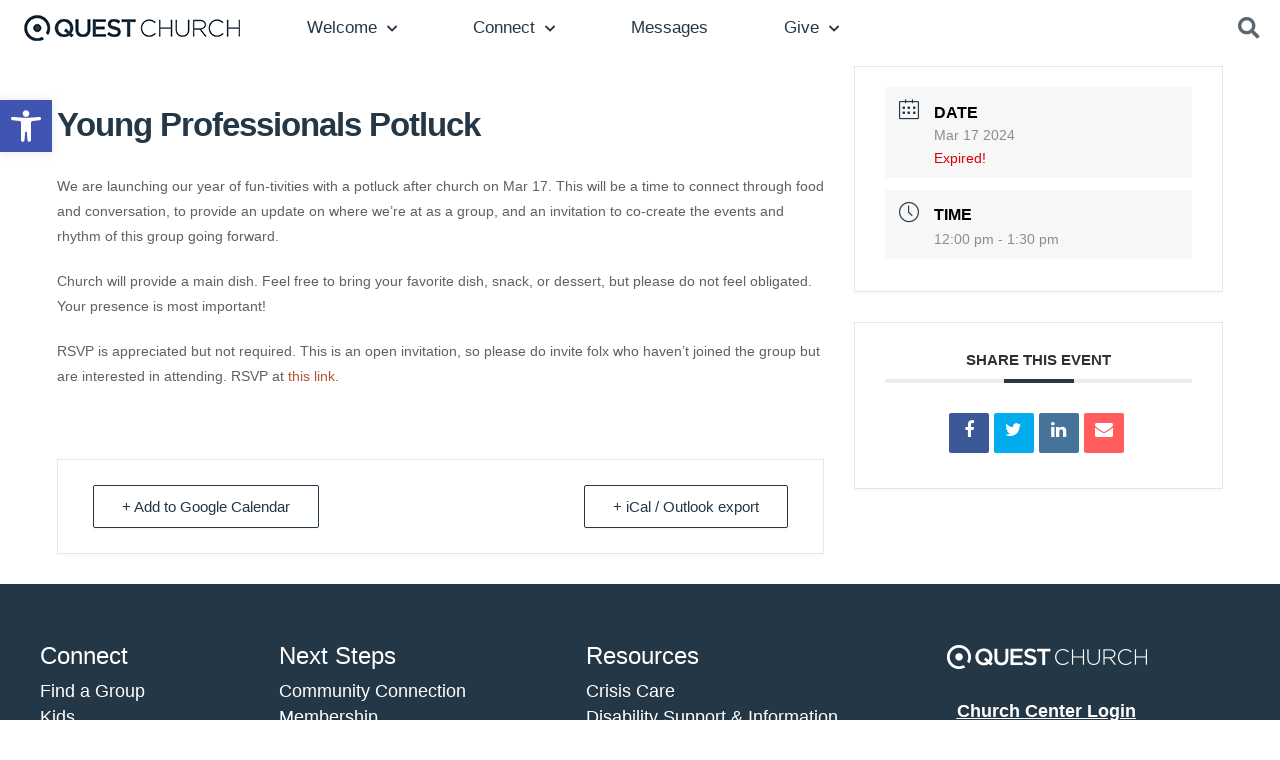

--- FILE ---
content_type: text/html; charset=UTF-8
request_url: https://seattlequest.org/events/young-professionals-potluck/
body_size: 25897
content:
<!doctype html>
<html lang="en-US">
<head>
	<meta charset="UTF-8">
	<meta name="viewport" content="width=device-width, initial-scale=1">
	<link rel="profile" href="https://gmpg.org/xfn/11">
	<meta name='robots' content='index, follow, max-image-preview:large, max-snippet:-1, max-video-preview:-1' />

	<!-- This site is optimized with the Yoast SEO plugin v26.7 - https://yoast.com/wordpress/plugins/seo/ -->
	<title>Young Professionals Potluck - Seattle Quest Church</title>
	<link rel="canonical" href="https://seattlequest.org/events/young-professionals-potluck/" />
	<meta property="og:locale" content="en_US" />
	<meta property="og:type" content="article" />
	<meta property="og:title" content="Young Professionals Potluck - Seattle Quest Church" />
	<meta property="og:description" content="We are launching our year of fun-tivities with a potluck after church on Mar 17. This will be a time to connect through food and conversation, to provide an update on where we’re at as a group, and an invitation to co-create the events and rhythm of this group going forward. Church will provide a [&hellip;]" />
	<meta property="og:url" content="https://seattlequest.org/events/young-professionals-potluck/" />
	<meta property="og:site_name" content="Seattle Quest Church" />
	<meta property="article:publisher" content="https://www.facebook.com/quest.church" />
	<meta property="og:image" content="https://seattlequest.org/wp-content/uploads/2020/10/Web-Home-Header-Mobile.jpg" />
	<meta property="og:image:width" content="768" />
	<meta property="og:image:height" content="500" />
	<meta property="og:image:type" content="image/jpeg" />
	<meta name="twitter:card" content="summary_large_image" />
	<meta name="twitter:site" content="@seattlequest" />
	<meta name="twitter:label1" content="Est. reading time" />
	<meta name="twitter:data1" content="1 minute" />
	<script type="application/ld+json" class="yoast-schema-graph">{"@context":"https://schema.org","@graph":[{"@type":"WebPage","@id":"https://seattlequest.org/events/young-professionals-potluck/","url":"https://seattlequest.org/events/young-professionals-potluck/","name":"Young Professionals Potluck - Seattle Quest Church","isPartOf":{"@id":"https://seattlequest.org/#website"},"datePublished":"2024-02-13T20:54:15+00:00","breadcrumb":{"@id":"https://seattlequest.org/events/young-professionals-potluck/#breadcrumb"},"inLanguage":"en-US","potentialAction":[{"@type":"ReadAction","target":["https://seattlequest.org/events/young-professionals-potluck/"]}]},{"@type":"BreadcrumbList","@id":"https://seattlequest.org/events/young-professionals-potluck/#breadcrumb","itemListElement":[{"@type":"ListItem","position":1,"name":"Home","item":"https://seattlequest.org/"},{"@type":"ListItem","position":2,"name":"Events","item":"https://seattlequest.org/events/"},{"@type":"ListItem","position":3,"name":"Young Professionals Potluck"}]},{"@type":"WebSite","@id":"https://seattlequest.org/#website","url":"https://seattlequest.org/","name":"Seattle Quest Church","description":"Love people wholeheartedly. Love God boldly. Make disciples faithfully.","publisher":{"@id":"https://seattlequest.org/#organization"},"potentialAction":[{"@type":"SearchAction","target":{"@type":"EntryPoint","urlTemplate":"https://seattlequest.org/?s={search_term_string}"},"query-input":{"@type":"PropertyValueSpecification","valueRequired":true,"valueName":"search_term_string"}}],"inLanguage":"en-US"},{"@type":"Organization","@id":"https://seattlequest.org/#organization","name":"Quest Church","url":"https://seattlequest.org/","logo":{"@type":"ImageObject","inLanguage":"en-US","@id":"https://seattlequest.org/#/schema/logo/image/","url":"http://seattlequest.org/wp-content/uploads/2020/08/Main-Navigation-Quest-Logo.png","contentUrl":"http://seattlequest.org/wp-content/uploads/2020/08/Main-Navigation-Quest-Logo.png","width":218,"height":26,"caption":"Quest Church"},"image":{"@id":"https://seattlequest.org/#/schema/logo/image/"},"sameAs":["https://www.facebook.com/quest.church","https://x.com/seattlequest","https://www.instagram.com/seattlequest/"]}]}</script>
	<!-- / Yoast SEO plugin. -->


<link rel='dns-prefetch' href='//www.googletagmanager.com' />
<link rel="alternate" type="application/rss+xml" title="Seattle Quest Church &raquo; Feed" href="https://seattlequest.org/feed/" />
<link rel="alternate" type="application/rss+xml" title="Seattle Quest Church &raquo; Comments Feed" href="https://seattlequest.org/comments/feed/" />
<link rel="alternate" title="oEmbed (JSON)" type="application/json+oembed" href="https://seattlequest.org/wp-json/oembed/1.0/embed?url=https%3A%2F%2Fseattlequest.org%2Fevents%2Fyoung-professionals-potluck%2F" />
<link rel="alternate" title="oEmbed (XML)" type="text/xml+oembed" href="https://seattlequest.org/wp-json/oembed/1.0/embed?url=https%3A%2F%2Fseattlequest.org%2Fevents%2Fyoung-professionals-potluck%2F&#038;format=xml" />
<style id='wp-img-auto-sizes-contain-inline-css'>
img:is([sizes=auto i],[sizes^="auto," i]){contain-intrinsic-size:3000px 1500px}
/*# sourceURL=wp-img-auto-sizes-contain-inline-css */
</style>
<link rel='stylesheet' id='SeriesEngineFrontendStyles-css' href='https://seattlequest.org/wp-content/plugins/seriesengine_plugin/css/se_styles.css?ver=6.9' media='all' />
<link rel='stylesheet' id='mediaelement-css' href='https://seattlequest.org/wp-includes/js/mediaelement/mediaelementplayer-legacy.min.css?ver=4.2.17' media='all' />
<link rel='stylesheet' id='wp-mediaelement-css' href='https://seattlequest.org/wp-includes/js/mediaelement/wp-mediaelement.min.css?ver=6.9' media='all' />
<link rel='stylesheet' id='seriesenginefontawesome-css' href='https://seattlequest.org/wp-content/plugins/seriesengine_plugin/css/font-awesome/css/font-awesome.min.css?ver=6.9' media='all' />
<link rel='stylesheet' id='mec-select2-style-css' href='https://seattlequest.org/wp-content/plugins/modern-events-calendar-lite/assets/packages/select2/select2.min.css?ver=6.5.6' media='all' />
<link rel='stylesheet' id='mec-font-icons-css' href='https://seattlequest.org/wp-content/plugins/modern-events-calendar-lite/assets/css/iconfonts.css?ver=6.9' media='all' />
<link rel='stylesheet' id='mec-frontend-style-css' href='https://seattlequest.org/wp-content/plugins/modern-events-calendar-lite/assets/css/frontend.min.css?ver=6.5.6' media='all' />
<link rel='stylesheet' id='mec-tooltip-style-css' href='https://seattlequest.org/wp-content/plugins/modern-events-calendar-lite/assets/packages/tooltip/tooltip.css?ver=6.9' media='all' />
<link rel='stylesheet' id='mec-tooltip-shadow-style-css' href='https://seattlequest.org/wp-content/plugins/modern-events-calendar-lite/assets/packages/tooltip/tooltipster-sideTip-shadow.min.css?ver=6.9' media='all' />
<link rel='stylesheet' id='featherlight-css' href='https://seattlequest.org/wp-content/plugins/modern-events-calendar-lite/assets/packages/featherlight/featherlight.css?ver=6.9' media='all' />
<link rel='stylesheet' id='mec-lity-style-css' href='https://seattlequest.org/wp-content/plugins/modern-events-calendar-lite/assets/packages/lity/lity.min.css?ver=6.9' media='all' />
<link rel='stylesheet' id='mec-general-calendar-style-css' href='https://seattlequest.org/wp-content/plugins/modern-events-calendar-lite/assets/css/mec-general-calendar.css?ver=6.9' media='all' />
<style id='wp-emoji-styles-inline-css'>

	img.wp-smiley, img.emoji {
		display: inline !important;
		border: none !important;
		box-shadow: none !important;
		height: 1em !important;
		width: 1em !important;
		margin: 0 0.07em !important;
		vertical-align: -0.1em !important;
		background: none !important;
		padding: 0 !important;
	}
/*# sourceURL=wp-emoji-styles-inline-css */
</style>
<link rel='stylesheet' id='wp-block-library-css' href='https://seattlequest.org/wp-includes/css/dist/block-library/style.min.css?ver=6.9' media='all' />
<style id='global-styles-inline-css'>
:root{--wp--preset--aspect-ratio--square: 1;--wp--preset--aspect-ratio--4-3: 4/3;--wp--preset--aspect-ratio--3-4: 3/4;--wp--preset--aspect-ratio--3-2: 3/2;--wp--preset--aspect-ratio--2-3: 2/3;--wp--preset--aspect-ratio--16-9: 16/9;--wp--preset--aspect-ratio--9-16: 9/16;--wp--preset--color--black: #000000;--wp--preset--color--cyan-bluish-gray: #abb8c3;--wp--preset--color--white: #ffffff;--wp--preset--color--pale-pink: #f78da7;--wp--preset--color--vivid-red: #cf2e2e;--wp--preset--color--luminous-vivid-orange: #ff6900;--wp--preset--color--luminous-vivid-amber: #fcb900;--wp--preset--color--light-green-cyan: #7bdcb5;--wp--preset--color--vivid-green-cyan: #00d084;--wp--preset--color--pale-cyan-blue: #8ed1fc;--wp--preset--color--vivid-cyan-blue: #0693e3;--wp--preset--color--vivid-purple: #9b51e0;--wp--preset--gradient--vivid-cyan-blue-to-vivid-purple: linear-gradient(135deg,rgb(6,147,227) 0%,rgb(155,81,224) 100%);--wp--preset--gradient--light-green-cyan-to-vivid-green-cyan: linear-gradient(135deg,rgb(122,220,180) 0%,rgb(0,208,130) 100%);--wp--preset--gradient--luminous-vivid-amber-to-luminous-vivid-orange: linear-gradient(135deg,rgb(252,185,0) 0%,rgb(255,105,0) 100%);--wp--preset--gradient--luminous-vivid-orange-to-vivid-red: linear-gradient(135deg,rgb(255,105,0) 0%,rgb(207,46,46) 100%);--wp--preset--gradient--very-light-gray-to-cyan-bluish-gray: linear-gradient(135deg,rgb(238,238,238) 0%,rgb(169,184,195) 100%);--wp--preset--gradient--cool-to-warm-spectrum: linear-gradient(135deg,rgb(74,234,220) 0%,rgb(151,120,209) 20%,rgb(207,42,186) 40%,rgb(238,44,130) 60%,rgb(251,105,98) 80%,rgb(254,248,76) 100%);--wp--preset--gradient--blush-light-purple: linear-gradient(135deg,rgb(255,206,236) 0%,rgb(152,150,240) 100%);--wp--preset--gradient--blush-bordeaux: linear-gradient(135deg,rgb(254,205,165) 0%,rgb(254,45,45) 50%,rgb(107,0,62) 100%);--wp--preset--gradient--luminous-dusk: linear-gradient(135deg,rgb(255,203,112) 0%,rgb(199,81,192) 50%,rgb(65,88,208) 100%);--wp--preset--gradient--pale-ocean: linear-gradient(135deg,rgb(255,245,203) 0%,rgb(182,227,212) 50%,rgb(51,167,181) 100%);--wp--preset--gradient--electric-grass: linear-gradient(135deg,rgb(202,248,128) 0%,rgb(113,206,126) 100%);--wp--preset--gradient--midnight: linear-gradient(135deg,rgb(2,3,129) 0%,rgb(40,116,252) 100%);--wp--preset--font-size--small: 13px;--wp--preset--font-size--medium: 20px;--wp--preset--font-size--large: 36px;--wp--preset--font-size--x-large: 42px;--wp--preset--spacing--20: 0.44rem;--wp--preset--spacing--30: 0.67rem;--wp--preset--spacing--40: 1rem;--wp--preset--spacing--50: 1.5rem;--wp--preset--spacing--60: 2.25rem;--wp--preset--spacing--70: 3.38rem;--wp--preset--spacing--80: 5.06rem;--wp--preset--shadow--natural: 6px 6px 9px rgba(0, 0, 0, 0.2);--wp--preset--shadow--deep: 12px 12px 50px rgba(0, 0, 0, 0.4);--wp--preset--shadow--sharp: 6px 6px 0px rgba(0, 0, 0, 0.2);--wp--preset--shadow--outlined: 6px 6px 0px -3px rgb(255, 255, 255), 6px 6px rgb(0, 0, 0);--wp--preset--shadow--crisp: 6px 6px 0px rgb(0, 0, 0);}:root { --wp--style--global--content-size: 800px;--wp--style--global--wide-size: 1200px; }:where(body) { margin: 0; }.wp-site-blocks > .alignleft { float: left; margin-right: 2em; }.wp-site-blocks > .alignright { float: right; margin-left: 2em; }.wp-site-blocks > .aligncenter { justify-content: center; margin-left: auto; margin-right: auto; }:where(.wp-site-blocks) > * { margin-block-start: 24px; margin-block-end: 0; }:where(.wp-site-blocks) > :first-child { margin-block-start: 0; }:where(.wp-site-blocks) > :last-child { margin-block-end: 0; }:root { --wp--style--block-gap: 24px; }:root :where(.is-layout-flow) > :first-child{margin-block-start: 0;}:root :where(.is-layout-flow) > :last-child{margin-block-end: 0;}:root :where(.is-layout-flow) > *{margin-block-start: 24px;margin-block-end: 0;}:root :where(.is-layout-constrained) > :first-child{margin-block-start: 0;}:root :where(.is-layout-constrained) > :last-child{margin-block-end: 0;}:root :where(.is-layout-constrained) > *{margin-block-start: 24px;margin-block-end: 0;}:root :where(.is-layout-flex){gap: 24px;}:root :where(.is-layout-grid){gap: 24px;}.is-layout-flow > .alignleft{float: left;margin-inline-start: 0;margin-inline-end: 2em;}.is-layout-flow > .alignright{float: right;margin-inline-start: 2em;margin-inline-end: 0;}.is-layout-flow > .aligncenter{margin-left: auto !important;margin-right: auto !important;}.is-layout-constrained > .alignleft{float: left;margin-inline-start: 0;margin-inline-end: 2em;}.is-layout-constrained > .alignright{float: right;margin-inline-start: 2em;margin-inline-end: 0;}.is-layout-constrained > .aligncenter{margin-left: auto !important;margin-right: auto !important;}.is-layout-constrained > :where(:not(.alignleft):not(.alignright):not(.alignfull)){max-width: var(--wp--style--global--content-size);margin-left: auto !important;margin-right: auto !important;}.is-layout-constrained > .alignwide{max-width: var(--wp--style--global--wide-size);}body .is-layout-flex{display: flex;}.is-layout-flex{flex-wrap: wrap;align-items: center;}.is-layout-flex > :is(*, div){margin: 0;}body .is-layout-grid{display: grid;}.is-layout-grid > :is(*, div){margin: 0;}body{padding-top: 0px;padding-right: 0px;padding-bottom: 0px;padding-left: 0px;}a:where(:not(.wp-element-button)){text-decoration: underline;}:root :where(.wp-element-button, .wp-block-button__link){background-color: #32373c;border-width: 0;color: #fff;font-family: inherit;font-size: inherit;font-style: inherit;font-weight: inherit;letter-spacing: inherit;line-height: inherit;padding-top: calc(0.667em + 2px);padding-right: calc(1.333em + 2px);padding-bottom: calc(0.667em + 2px);padding-left: calc(1.333em + 2px);text-decoration: none;text-transform: inherit;}.has-black-color{color: var(--wp--preset--color--black) !important;}.has-cyan-bluish-gray-color{color: var(--wp--preset--color--cyan-bluish-gray) !important;}.has-white-color{color: var(--wp--preset--color--white) !important;}.has-pale-pink-color{color: var(--wp--preset--color--pale-pink) !important;}.has-vivid-red-color{color: var(--wp--preset--color--vivid-red) !important;}.has-luminous-vivid-orange-color{color: var(--wp--preset--color--luminous-vivid-orange) !important;}.has-luminous-vivid-amber-color{color: var(--wp--preset--color--luminous-vivid-amber) !important;}.has-light-green-cyan-color{color: var(--wp--preset--color--light-green-cyan) !important;}.has-vivid-green-cyan-color{color: var(--wp--preset--color--vivid-green-cyan) !important;}.has-pale-cyan-blue-color{color: var(--wp--preset--color--pale-cyan-blue) !important;}.has-vivid-cyan-blue-color{color: var(--wp--preset--color--vivid-cyan-blue) !important;}.has-vivid-purple-color{color: var(--wp--preset--color--vivid-purple) !important;}.has-black-background-color{background-color: var(--wp--preset--color--black) !important;}.has-cyan-bluish-gray-background-color{background-color: var(--wp--preset--color--cyan-bluish-gray) !important;}.has-white-background-color{background-color: var(--wp--preset--color--white) !important;}.has-pale-pink-background-color{background-color: var(--wp--preset--color--pale-pink) !important;}.has-vivid-red-background-color{background-color: var(--wp--preset--color--vivid-red) !important;}.has-luminous-vivid-orange-background-color{background-color: var(--wp--preset--color--luminous-vivid-orange) !important;}.has-luminous-vivid-amber-background-color{background-color: var(--wp--preset--color--luminous-vivid-amber) !important;}.has-light-green-cyan-background-color{background-color: var(--wp--preset--color--light-green-cyan) !important;}.has-vivid-green-cyan-background-color{background-color: var(--wp--preset--color--vivid-green-cyan) !important;}.has-pale-cyan-blue-background-color{background-color: var(--wp--preset--color--pale-cyan-blue) !important;}.has-vivid-cyan-blue-background-color{background-color: var(--wp--preset--color--vivid-cyan-blue) !important;}.has-vivid-purple-background-color{background-color: var(--wp--preset--color--vivid-purple) !important;}.has-black-border-color{border-color: var(--wp--preset--color--black) !important;}.has-cyan-bluish-gray-border-color{border-color: var(--wp--preset--color--cyan-bluish-gray) !important;}.has-white-border-color{border-color: var(--wp--preset--color--white) !important;}.has-pale-pink-border-color{border-color: var(--wp--preset--color--pale-pink) !important;}.has-vivid-red-border-color{border-color: var(--wp--preset--color--vivid-red) !important;}.has-luminous-vivid-orange-border-color{border-color: var(--wp--preset--color--luminous-vivid-orange) !important;}.has-luminous-vivid-amber-border-color{border-color: var(--wp--preset--color--luminous-vivid-amber) !important;}.has-light-green-cyan-border-color{border-color: var(--wp--preset--color--light-green-cyan) !important;}.has-vivid-green-cyan-border-color{border-color: var(--wp--preset--color--vivid-green-cyan) !important;}.has-pale-cyan-blue-border-color{border-color: var(--wp--preset--color--pale-cyan-blue) !important;}.has-vivid-cyan-blue-border-color{border-color: var(--wp--preset--color--vivid-cyan-blue) !important;}.has-vivid-purple-border-color{border-color: var(--wp--preset--color--vivid-purple) !important;}.has-vivid-cyan-blue-to-vivid-purple-gradient-background{background: var(--wp--preset--gradient--vivid-cyan-blue-to-vivid-purple) !important;}.has-light-green-cyan-to-vivid-green-cyan-gradient-background{background: var(--wp--preset--gradient--light-green-cyan-to-vivid-green-cyan) !important;}.has-luminous-vivid-amber-to-luminous-vivid-orange-gradient-background{background: var(--wp--preset--gradient--luminous-vivid-amber-to-luminous-vivid-orange) !important;}.has-luminous-vivid-orange-to-vivid-red-gradient-background{background: var(--wp--preset--gradient--luminous-vivid-orange-to-vivid-red) !important;}.has-very-light-gray-to-cyan-bluish-gray-gradient-background{background: var(--wp--preset--gradient--very-light-gray-to-cyan-bluish-gray) !important;}.has-cool-to-warm-spectrum-gradient-background{background: var(--wp--preset--gradient--cool-to-warm-spectrum) !important;}.has-blush-light-purple-gradient-background{background: var(--wp--preset--gradient--blush-light-purple) !important;}.has-blush-bordeaux-gradient-background{background: var(--wp--preset--gradient--blush-bordeaux) !important;}.has-luminous-dusk-gradient-background{background: var(--wp--preset--gradient--luminous-dusk) !important;}.has-pale-ocean-gradient-background{background: var(--wp--preset--gradient--pale-ocean) !important;}.has-electric-grass-gradient-background{background: var(--wp--preset--gradient--electric-grass) !important;}.has-midnight-gradient-background{background: var(--wp--preset--gradient--midnight) !important;}.has-small-font-size{font-size: var(--wp--preset--font-size--small) !important;}.has-medium-font-size{font-size: var(--wp--preset--font-size--medium) !important;}.has-large-font-size{font-size: var(--wp--preset--font-size--large) !important;}.has-x-large-font-size{font-size: var(--wp--preset--font-size--x-large) !important;}
:root :where(.wp-block-pullquote){font-size: 1.5em;line-height: 1.6;}
/*# sourceURL=global-styles-inline-css */
</style>
<link rel='stylesheet' id='bbp-default-css' href='https://seattlequest.org/wp-content/plugins/bbpress/templates/default/css/bbpress.min.css?ver=2.6.14' media='all' />
<link rel='stylesheet' id='simple-banner-style-css' href='https://seattlequest.org/wp-content/plugins/simple-banner/simple-banner.css?ver=3.1.3' media='all' />
<link rel='stylesheet' id='bsp-css' href='https://seattlequest.org/wp-content/plugins/bbp-style-pack/css/bspstyle.css?ver=1765132471' media='screen' />
<link rel='stylesheet' id='dashicons-css' href='https://seattlequest.org/wp-includes/css/dashicons.min.css?ver=6.9' media='all' />
<link rel='stylesheet' id='pojo-a11y-css' href='https://seattlequest.org/wp-content/plugins/pojo-accessibility/modules/legacy/assets/css/style.min.css?ver=1.0.0' media='all' />
<link rel='stylesheet' id='hello-elementor-css' href='https://seattlequest.org/wp-content/themes/hello-elementor/assets/css/reset.css?ver=3.4.5' media='all' />
<link rel='stylesheet' id='hello-elementor-theme-style-css' href='https://seattlequest.org/wp-content/themes/hello-elementor/assets/css/theme.css?ver=3.4.5' media='all' />
<link rel='stylesheet' id='hello-elementor-header-footer-css' href='https://seattlequest.org/wp-content/themes/hello-elementor/assets/css/header-footer.css?ver=3.4.5' media='all' />
<link rel='stylesheet' id='elementor-frontend-css' href='https://seattlequest.org/wp-content/plugins/elementor/assets/css/frontend.min.css?ver=3.34.1' media='all' />
<link rel='stylesheet' id='widget-image-css' href='https://seattlequest.org/wp-content/plugins/elementor/assets/css/widget-image.min.css?ver=3.34.1' media='all' />
<link rel='stylesheet' id='widget-nav-menu-css' href='https://seattlequest.org/wp-content/plugins/elementor-pro/assets/css/widget-nav-menu.min.css?ver=3.34.0' media='all' />
<link rel='stylesheet' id='widget-search-form-css' href='https://seattlequest.org/wp-content/plugins/elementor-pro/assets/css/widget-search-form.min.css?ver=3.34.0' media='all' />
<link rel='stylesheet' id='elementor-icons-shared-0-css' href='https://seattlequest.org/wp-content/plugins/elementor/assets/lib/font-awesome/css/fontawesome.min.css?ver=5.15.3' media='all' />
<link rel='stylesheet' id='elementor-icons-fa-solid-css' href='https://seattlequest.org/wp-content/plugins/elementor/assets/lib/font-awesome/css/solid.min.css?ver=5.15.3' media='all' />
<link rel='stylesheet' id='e-sticky-css' href='https://seattlequest.org/wp-content/plugins/elementor-pro/assets/css/modules/sticky.min.css?ver=3.34.0' media='all' />
<link rel='stylesheet' id='widget-heading-css' href='https://seattlequest.org/wp-content/plugins/elementor/assets/css/widget-heading.min.css?ver=3.34.1' media='all' />
<link rel='stylesheet' id='widget-icon-list-css' href='https://seattlequest.org/wp-content/plugins/elementor/assets/css/widget-icon-list.min.css?ver=3.34.1' media='all' />
<link rel='stylesheet' id='widget-social-icons-css' href='https://seattlequest.org/wp-content/plugins/elementor/assets/css/widget-social-icons.min.css?ver=3.34.1' media='all' />
<link rel='stylesheet' id='e-apple-webkit-css' href='https://seattlequest.org/wp-content/plugins/elementor/assets/css/conditionals/apple-webkit.min.css?ver=3.34.1' media='all' />
<link rel='stylesheet' id='e-animation-fadeIn-css' href='https://seattlequest.org/wp-content/plugins/elementor/assets/lib/animations/styles/fadeIn.min.css?ver=3.34.1' media='all' />
<link rel='stylesheet' id='e-animation-fadeInRight-css' href='https://seattlequest.org/wp-content/plugins/elementor/assets/lib/animations/styles/fadeInRight.min.css?ver=3.34.1' media='all' />
<link rel='stylesheet' id='e-popup-css' href='https://seattlequest.org/wp-content/plugins/elementor-pro/assets/css/conditionals/popup.min.css?ver=3.34.0' media='all' />
<link rel='stylesheet' id='elementor-icons-css' href='https://seattlequest.org/wp-content/plugins/elementor/assets/lib/eicons/css/elementor-icons.min.css?ver=5.45.0' media='all' />
<link rel='stylesheet' id='elementor-post-111-css' href='https://seattlequest.org/wp-content/uploads/elementor/css/post-111.css?ver=1768674883' media='all' />
<link rel='stylesheet' id='elementor-post-330-css' href='https://seattlequest.org/wp-content/uploads/elementor/css/post-330.css?ver=1768674883' media='all' />
<link rel='stylesheet' id='elementor-post-374-css' href='https://seattlequest.org/wp-content/uploads/elementor/css/post-374.css?ver=1768674883' media='all' />
<link rel='stylesheet' id='elementor-post-1571-css' href='https://seattlequest.org/wp-content/uploads/elementor/css/post-1571.css?ver=1768674883' media='all' />
<link rel='stylesheet' id='elementor-gf-local-ebgaramond-css' href="https://seattlequest.org/wp-content/uploads/elementor/google-fonts/css/ebgaramond.css?ver=1742236486" media='all' />
<link rel='stylesheet' id='elementor-gf-local-roboto-css' href="https://seattlequest.org/wp-content/uploads/elementor/google-fonts/css/roboto.css?ver=1742236511" media='all' />
<link rel='stylesheet' id='elementor-gf-local-esteban-css' href="https://seattlequest.org/wp-content/uploads/elementor/google-fonts/css/esteban.css?ver=1742236511" media='all' />
<link rel='stylesheet' id='elementor-gf-local-montserrat-css' href="https://seattlequest.org/wp-content/uploads/elementor/google-fonts/css/montserrat.css?ver=1742236520" media='all' />
<link rel='stylesheet' id='elementor-icons-fa-brands-css' href='https://seattlequest.org/wp-content/plugins/elementor/assets/lib/font-awesome/css/brands.min.css?ver=5.15.3' media='all' />
<script src="https://seattlequest.org/wp-includes/js/jquery/jquery.min.js?ver=3.7.1" id="jquery-core-js"></script>
<script src="https://seattlequest.org/wp-includes/js/jquery/jquery-migrate.min.js?ver=3.4.1" id="jquery-migrate-js"></script>
<script id="SeriesEngineFrontendJavascript-js-extra">
var seajax = {"ajaxurl":"https://seattlequest.org/wp-admin/admin-ajax.php"};
//# sourceURL=SeriesEngineFrontendJavascript-js-extra
</script>
<script src="https://seattlequest.org/wp-content/plugins/seriesengine_plugin/js/seriesenginefrontend281.js?ver=6.9" id="SeriesEngineFrontendJavascript-js"></script>
<script src="https://seattlequest.org/wp-content/plugins/modern-events-calendar-lite/assets/js/mec-general-calendar.js?ver=6.5.6" id="mec-general-calendar-script-js"></script>
<script id="mec-frontend-script-js-extra">
var mecdata = {"day":"day","days":"days","hour":"hour","hours":"hours","minute":"minute","minutes":"minutes","second":"second","seconds":"seconds","elementor_edit_mode":"no","recapcha_key":"","ajax_url":"https://seattlequest.org/wp-admin/admin-ajax.php","fes_nonce":"b0196423c9","current_year":"2026","current_month":"01","datepicker_format":"yy-mm-dd&Y-m-d"};
//# sourceURL=mec-frontend-script-js-extra
</script>
<script src="https://seattlequest.org/wp-content/plugins/modern-events-calendar-lite/assets/js/frontend.js?ver=6.5.6" id="mec-frontend-script-js"></script>
<script src="https://seattlequest.org/wp-content/plugins/modern-events-calendar-lite/assets/js/events.js?ver=6.5.6" id="mec-events-script-js"></script>
<script id="simple-banner-script-js-before">
const simpleBannerScriptParams = {"pro_version_enabled":"","debug_mode":false,"id":3603,"version":"3.1.3","banner_params":[{"hide_simple_banner":false,"simple_banner_prepend_element":false,"simple_banner_position":false,"header_margin":false,"header_padding":false,"wp_body_open_enabled":false,"wp_body_open":true,"simple_banner_z_index":false,"simple_banner_text":false,"disabled_on_current_page":false,"disabled_pages_array":[],"is_current_page_a_post":false,"disabled_on_posts":false,"simple_banner_disabled_page_paths":false,"simple_banner_font_size":false,"simple_banner_color":false,"simple_banner_text_color":false,"simple_banner_link_color":false,"simple_banner_close_color":false,"simple_banner_custom_css":false,"simple_banner_scrolling_custom_css":false,"simple_banner_text_custom_css":false,"simple_banner_button_css":false,"site_custom_css":false,"keep_site_custom_css":false,"site_custom_js":false,"keep_site_custom_js":false,"close_button_enabled":false,"close_button_expiration":false,"close_button_cookie_set":false,"current_date":{"date":"2026-01-19 17:17:47.330527","timezone_type":3,"timezone":"UTC"},"start_date":{"date":"2026-01-19 17:17:47.330539","timezone_type":3,"timezone":"UTC"},"end_date":{"date":"2026-01-19 17:17:47.330545","timezone_type":3,"timezone":"UTC"},"simple_banner_start_after_date":false,"simple_banner_remove_after_date":false,"simple_banner_insert_inside_element":false}]}
//# sourceURL=simple-banner-script-js-before
</script>
<script src="https://seattlequest.org/wp-content/plugins/simple-banner/simple-banner.js?ver=3.1.3" id="simple-banner-script-js"></script>
<script src="https://seattlequest.org/wp-content/plugins/bbp-style-pack/js/bsp_delete.js?ver=1765132471" id="bsp_delete_check-js"></script>
<link rel="https://api.w.org/" href="https://seattlequest.org/wp-json/" /><link rel="alternate" title="JSON" type="application/json" href="https://seattlequest.org/wp-json/wp/v2/mec-events/3603" /><link rel="EditURI" type="application/rsd+xml" title="RSD" href="https://seattlequest.org/xmlrpc.php?rsd" />
<link rel='shortlink' href='https://seattlequest.org/?p=3603' />
<meta name="generator" content="Site Kit by Google 1.170.0" /><!-- Display fixes for Internet Explorer -->
	<!--[if IE 9]>
	<link href="https://seattlequest.org/wp-content/plugins/seriesengine_plugin/css/ie9_fix.css" rel="stylesheet" type="text/css" />
	<![endif]-->
	<!--[if IE 8]>
	<link href="https://seattlequest.org/wp-content/plugins/seriesengine_plugin/css/ie8_fix.css" rel="stylesheet" type="text/css" />
	<![endif]-->
	<!--[if lte IE 7]>
	<link href="https://seattlequest.org/wp-content/plugins/seriesengine_plugin/css/ie7_fix.css" rel="stylesheet" type="text/css" />
	<![endif]-->
	<!-- end display fixes for Internet Explorer --><style id="simple-banner-background-color" type="text/css">.simple-banner{background: #024985;}</style><style id="simple-banner-text-color" type="text/css">.simple-banner .simple-banner-text{color: #ffffff;}</style><style id="simple-banner-link-color" type="text/css">.simple-banner .simple-banner-text a{color:#f16521;}</style><style id="simple-banner-z-index" type="text/css">.simple-banner{z-index: 99999;}</style><style id="simple-banner-site-custom-css-dummy" type="text/css"></style><script id="simple-banner-site-custom-js-dummy" type="text/javascript"></script><style type="text/css">
#pojo-a11y-toolbar .pojo-a11y-toolbar-toggle a{ background-color: #4054b2;	color: #ffffff;}
#pojo-a11y-toolbar .pojo-a11y-toolbar-overlay, #pojo-a11y-toolbar .pojo-a11y-toolbar-overlay ul.pojo-a11y-toolbar-items.pojo-a11y-links{ border-color: #4054b2;}
body.pojo-a11y-focusable a:focus{ outline-style: solid !important;	outline-width: 1px !important;	outline-color: #FF0000 !important;}
#pojo-a11y-toolbar{ top: 100px !important;}
#pojo-a11y-toolbar .pojo-a11y-toolbar-overlay{ background-color: #ffffff;}
#pojo-a11y-toolbar .pojo-a11y-toolbar-overlay ul.pojo-a11y-toolbar-items li.pojo-a11y-toolbar-item a, #pojo-a11y-toolbar .pojo-a11y-toolbar-overlay p.pojo-a11y-toolbar-title{ color: #333333;}
#pojo-a11y-toolbar .pojo-a11y-toolbar-overlay ul.pojo-a11y-toolbar-items li.pojo-a11y-toolbar-item a.active{ background-color: #4054b2;	color: #ffffff;}
@media (max-width: 767px) { #pojo-a11y-toolbar { top: 50px !important; } }</style><meta name="generator" content="Elementor 3.34.1; features: additional_custom_breakpoints; settings: css_print_method-external, google_font-enabled, font_display-auto">
			<style>
				.e-con.e-parent:nth-of-type(n+4):not(.e-lazyloaded):not(.e-no-lazyload),
				.e-con.e-parent:nth-of-type(n+4):not(.e-lazyloaded):not(.e-no-lazyload) * {
					background-image: none !important;
				}
				@media screen and (max-height: 1024px) {
					.e-con.e-parent:nth-of-type(n+3):not(.e-lazyloaded):not(.e-no-lazyload),
					.e-con.e-parent:nth-of-type(n+3):not(.e-lazyloaded):not(.e-no-lazyload) * {
						background-image: none !important;
					}
				}
				@media screen and (max-height: 640px) {
					.e-con.e-parent:nth-of-type(n+2):not(.e-lazyloaded):not(.e-no-lazyload),
					.e-con.e-parent:nth-of-type(n+2):not(.e-lazyloaded):not(.e-no-lazyload) * {
						background-image: none !important;
					}
				}
			</style>
			<link rel="icon" href="https://seattlequest.org/wp-content/uploads/2020/10/cropped-WP-Site-Icon-32x32.jpg" sizes="32x32" />
<link rel="icon" href="https://seattlequest.org/wp-content/uploads/2020/10/cropped-WP-Site-Icon-192x192.jpg" sizes="192x192" />
<link rel="apple-touch-icon" href="https://seattlequest.org/wp-content/uploads/2020/10/cropped-WP-Site-Icon-180x180.jpg" />
<meta name="msapplication-TileImage" content="https://seattlequest.org/wp-content/uploads/2020/10/cropped-WP-Site-Icon-270x270.jpg" />
		<style id="wp-custom-css">
			.elementor-text-editor p:last-child{ margin-bottom:0px;}
		</style>
		<style type="text/css">.mec-wrap, .mec-wrap div:not([class^="elementor-"]), .lity-container, .mec-wrap h1, .mec-wrap h2, .mec-wrap h3, .mec-wrap h4, .mec-wrap h5, .mec-wrap h6, .entry-content .mec-wrap h1, .entry-content .mec-wrap h2, .entry-content .mec-wrap h3, .entry-content .mec-wrap h4, .entry-content .mec-wrap h5, .entry-content .mec-wrap h6, .mec-wrap .mec-totalcal-box input[type="submit"], .mec-wrap .mec-totalcal-box .mec-totalcal-view span, .mec-agenda-event-title a, .lity-content .mec-events-meta-group-booking select, .lity-content .mec-book-ticket-variation h5, .lity-content .mec-events-meta-group-booking input[type="number"], .lity-content .mec-events-meta-group-booking input[type="text"], .lity-content .mec-events-meta-group-booking input[type="email"],.mec-organizer-item a, .mec-single-event .mec-events-meta-group-booking ul.mec-book-tickets-container li.mec-book-ticket-container label { font-family: "Montserrat", -apple-system, BlinkMacSystemFont, "Segoe UI", Roboto, sans-serif;}.mec-event-content p, .mec-search-bar-result .mec-event-detail{ font-family: Roboto, sans-serif;} .mec-wrap .mec-totalcal-box input, .mec-wrap .mec-totalcal-box select, .mec-checkboxes-search .mec-searchbar-category-wrap, .mec-wrap .mec-totalcal-box .mec-totalcal-view span { font-family: "Roboto", Helvetica, Arial, sans-serif; }.mec-event-grid-modern .event-grid-modern-head .mec-event-day, .mec-event-list-minimal .mec-time-details, .mec-event-list-minimal .mec-event-detail, .mec-event-list-modern .mec-event-detail, .mec-event-grid-minimal .mec-time-details, .mec-event-grid-minimal .mec-event-detail, .mec-event-grid-simple .mec-event-detail, .mec-event-cover-modern .mec-event-place, .mec-event-cover-clean .mec-event-place, .mec-calendar .mec-event-article .mec-localtime-details div, .mec-calendar .mec-event-article .mec-event-detail, .mec-calendar.mec-calendar-daily .mec-calendar-d-top h2, .mec-calendar.mec-calendar-daily .mec-calendar-d-top h3, .mec-toggle-item-col .mec-event-day, .mec-weather-summary-temp { font-family: "Roboto", sans-serif; } .mec-fes-form, .mec-fes-list, .mec-fes-form input, .mec-event-date .mec-tooltip .box, .mec-event-status .mec-tooltip .box, .ui-datepicker.ui-widget, .mec-fes-form button[type="submit"].mec-fes-sub-button, .mec-wrap .mec-timeline-events-container p, .mec-wrap .mec-timeline-events-container h4, .mec-wrap .mec-timeline-events-container div, .mec-wrap .mec-timeline-events-container a, .mec-wrap .mec-timeline-events-container span { font-family: -apple-system, BlinkMacSystemFont, "Segoe UI", Roboto, sans-serif !important; }.mec-event-grid-minimal .mec-modal-booking-button:hover, .mec-events-timeline-wrap .mec-organizer-item a, .mec-events-timeline-wrap .mec-organizer-item:after, .mec-events-timeline-wrap .mec-shortcode-organizers i, .mec-timeline-event .mec-modal-booking-button, .mec-wrap .mec-map-lightbox-wp.mec-event-list-classic .mec-event-date, .mec-timetable-t2-col .mec-modal-booking-button:hover, .mec-event-container-classic .mec-modal-booking-button:hover, .mec-calendar-events-side .mec-modal-booking-button:hover, .mec-event-grid-yearly  .mec-modal-booking-button, .mec-events-agenda .mec-modal-booking-button, .mec-event-grid-simple .mec-modal-booking-button, .mec-event-list-minimal  .mec-modal-booking-button:hover, .mec-timeline-month-divider,  .mec-wrap.colorskin-custom .mec-totalcal-box .mec-totalcal-view span:hover,.mec-wrap.colorskin-custom .mec-calendar.mec-event-calendar-classic .mec-selected-day,.mec-wrap.colorskin-custom .mec-color, .mec-wrap.colorskin-custom .mec-event-sharing-wrap .mec-event-sharing > li:hover a, .mec-wrap.colorskin-custom .mec-color-hover:hover, .mec-wrap.colorskin-custom .mec-color-before *:before ,.mec-wrap.colorskin-custom .mec-widget .mec-event-grid-classic.owl-carousel .owl-nav i,.mec-wrap.colorskin-custom .mec-event-list-classic a.magicmore:hover,.mec-wrap.colorskin-custom .mec-event-grid-simple:hover .mec-event-title,.mec-wrap.colorskin-custom .mec-single-event .mec-event-meta dd.mec-events-event-categories:before,.mec-wrap.colorskin-custom .mec-single-event-date:before,.mec-wrap.colorskin-custom .mec-single-event-time:before,.mec-wrap.colorskin-custom .mec-events-meta-group.mec-events-meta-group-venue:before,.mec-wrap.colorskin-custom .mec-calendar .mec-calendar-side .mec-previous-month i,.mec-wrap.colorskin-custom .mec-calendar .mec-calendar-side .mec-next-month:hover,.mec-wrap.colorskin-custom .mec-calendar .mec-calendar-side .mec-previous-month:hover,.mec-wrap.colorskin-custom .mec-calendar .mec-calendar-side .mec-next-month:hover,.mec-wrap.colorskin-custom .mec-calendar.mec-event-calendar-classic dt.mec-selected-day:hover,.mec-wrap.colorskin-custom .mec-infowindow-wp h5 a:hover, .colorskin-custom .mec-events-meta-group-countdown .mec-end-counts h3,.mec-calendar .mec-calendar-side .mec-next-month i,.mec-wrap .mec-totalcal-box i,.mec-calendar .mec-event-article .mec-event-title a:hover,.mec-attendees-list-details .mec-attendee-profile-link a:hover,.mec-wrap.colorskin-custom .mec-next-event-details li i, .mec-next-event-details i:before, .mec-marker-infowindow-wp .mec-marker-infowindow-count, .mec-next-event-details a,.mec-wrap.colorskin-custom .mec-events-masonry-cats a.mec-masonry-cat-selected,.lity .mec-color,.lity .mec-color-before :before,.lity .mec-color-hover:hover,.lity .mec-wrap .mec-color,.lity .mec-wrap .mec-color-before :before,.lity .mec-wrap .mec-color-hover:hover,.leaflet-popup-content .mec-color,.leaflet-popup-content .mec-color-before :before,.leaflet-popup-content .mec-color-hover:hover,.leaflet-popup-content .mec-wrap .mec-color,.leaflet-popup-content .mec-wrap .mec-color-before :before,.leaflet-popup-content .mec-wrap .mec-color-hover:hover, .mec-calendar.mec-calendar-daily .mec-calendar-d-table .mec-daily-view-day.mec-daily-view-day-active.mec-color, .mec-map-boxshow div .mec-map-view-event-detail.mec-event-detail i,.mec-map-boxshow div .mec-map-view-event-detail.mec-event-detail:hover,.mec-map-boxshow .mec-color,.mec-map-boxshow .mec-color-before :before,.mec-map-boxshow .mec-color-hover:hover,.mec-map-boxshow .mec-wrap .mec-color,.mec-map-boxshow .mec-wrap .mec-color-before :before,.mec-map-boxshow .mec-wrap .mec-color-hover:hover, .mec-choosen-time-message, .mec-booking-calendar-month-navigation .mec-next-month:hover, .mec-booking-calendar-month-navigation .mec-previous-month:hover, .mec-yearly-view-wrap .mec-agenda-event-title a:hover, .mec-yearly-view-wrap .mec-yearly-title-sec .mec-next-year i, .mec-yearly-view-wrap .mec-yearly-title-sec .mec-previous-year i, .mec-yearly-view-wrap .mec-yearly-title-sec .mec-next-year:hover, .mec-yearly-view-wrap .mec-yearly-title-sec .mec-previous-year:hover, .mec-av-spot .mec-av-spot-head .mec-av-spot-box span, .mec-wrap.colorskin-custom .mec-calendar .mec-calendar-side .mec-previous-month:hover .mec-load-month-link, .mec-wrap.colorskin-custom .mec-calendar .mec-calendar-side .mec-next-month:hover .mec-load-month-link, .mec-yearly-view-wrap .mec-yearly-title-sec .mec-previous-year:hover .mec-load-month-link, .mec-yearly-view-wrap .mec-yearly-title-sec .mec-next-year:hover .mec-load-month-link, .mec-skin-list-events-container .mec-data-fields-tooltip .mec-data-fields-tooltip-box ul .mec-event-data-field-item a, .mec-booking-shortcode .mec-event-ticket-name, .mec-booking-shortcode .mec-event-ticket-price, .mec-booking-shortcode .mec-ticket-variation-name, .mec-booking-shortcode .mec-ticket-variation-price, .mec-booking-shortcode label, .mec-booking-shortcode .nice-select, .mec-booking-shortcode input, .mec-booking-shortcode span.mec-book-price-detail-description, .mec-booking-shortcode .mec-ticket-name, .mec-booking-shortcode label.wn-checkbox-label, .mec-wrap.mec-cart table tr td a {color: #243746}.mec-skin-carousel-container .mec-event-footer-carousel-type3 .mec-modal-booking-button:hover, .mec-wrap.colorskin-custom .mec-event-sharing .mec-event-share:hover .event-sharing-icon,.mec-wrap.colorskin-custom .mec-event-grid-clean .mec-event-date,.mec-wrap.colorskin-custom .mec-event-list-modern .mec-event-sharing > li:hover a i,.mec-wrap.colorskin-custom .mec-event-list-modern .mec-event-sharing .mec-event-share:hover .mec-event-sharing-icon,.mec-wrap.colorskin-custom .mec-event-list-modern .mec-event-sharing li:hover a i,.mec-wrap.colorskin-custom .mec-calendar:not(.mec-event-calendar-classic) .mec-selected-day,.mec-wrap.colorskin-custom .mec-calendar .mec-selected-day:hover,.mec-wrap.colorskin-custom .mec-calendar .mec-calendar-row  dt.mec-has-event:hover,.mec-wrap.colorskin-custom .mec-calendar .mec-has-event:after, .mec-wrap.colorskin-custom .mec-bg-color, .mec-wrap.colorskin-custom .mec-bg-color-hover:hover, .colorskin-custom .mec-event-sharing-wrap:hover > li, .mec-wrap.colorskin-custom .mec-totalcal-box .mec-totalcal-view span.mec-totalcalview-selected,.mec-wrap .flip-clock-wrapper ul li a div div.inn,.mec-wrap .mec-totalcal-box .mec-totalcal-view span.mec-totalcalview-selected,.event-carousel-type1-head .mec-event-date-carousel,.mec-event-countdown-style3 .mec-event-date,#wrap .mec-wrap article.mec-event-countdown-style1,.mec-event-countdown-style1 .mec-event-countdown-part3 a.mec-event-button,.mec-wrap .mec-event-countdown-style2,.mec-map-get-direction-btn-cnt input[type="submit"],.mec-booking button,span.mec-marker-wrap,.mec-wrap.colorskin-custom .mec-timeline-events-container .mec-timeline-event-date:before, .mec-has-event-for-booking.mec-active .mec-calendar-novel-selected-day, .mec-booking-tooltip.multiple-time .mec-booking-calendar-date.mec-active, .mec-booking-tooltip.multiple-time .mec-booking-calendar-date:hover, .mec-ongoing-normal-label, .mec-calendar .mec-has-event:after, .mec-event-list-modern .mec-event-sharing li:hover .telegram{background-color: #243746;}.mec-booking-tooltip.multiple-time .mec-booking-calendar-date:hover, .mec-calendar-day.mec-active .mec-booking-tooltip.multiple-time .mec-booking-calendar-date.mec-active{ background-color: #243746;}.mec-skin-carousel-container .mec-event-footer-carousel-type3 .mec-modal-booking-button:hover, .mec-timeline-month-divider, .mec-wrap.colorskin-custom .mec-single-event .mec-speakers-details ul li .mec-speaker-avatar a:hover img,.mec-wrap.colorskin-custom .mec-event-list-modern .mec-event-sharing > li:hover a i,.mec-wrap.colorskin-custom .mec-event-list-modern .mec-event-sharing .mec-event-share:hover .mec-event-sharing-icon,.mec-wrap.colorskin-custom .mec-event-list-standard .mec-month-divider span:before,.mec-wrap.colorskin-custom .mec-single-event .mec-social-single:before,.mec-wrap.colorskin-custom .mec-single-event .mec-frontbox-title:before,.mec-wrap.colorskin-custom .mec-calendar .mec-calendar-events-side .mec-table-side-day, .mec-wrap.colorskin-custom .mec-border-color, .mec-wrap.colorskin-custom .mec-border-color-hover:hover, .colorskin-custom .mec-single-event .mec-frontbox-title:before, .colorskin-custom .mec-single-event .mec-wrap-checkout h4:before, .colorskin-custom .mec-single-event .mec-events-meta-group-booking form > h4:before, .mec-wrap.colorskin-custom .mec-totalcal-box .mec-totalcal-view span.mec-totalcalview-selected,.mec-wrap .mec-totalcal-box .mec-totalcal-view span.mec-totalcalview-selected,.event-carousel-type1-head .mec-event-date-carousel:after,.mec-wrap.colorskin-custom .mec-events-masonry-cats a.mec-masonry-cat-selected, .mec-marker-infowindow-wp .mec-marker-infowindow-count, .mec-wrap.colorskin-custom .mec-events-masonry-cats a:hover, .mec-has-event-for-booking .mec-calendar-novel-selected-day, .mec-booking-tooltip.multiple-time .mec-booking-calendar-date.mec-active, .mec-booking-tooltip.multiple-time .mec-booking-calendar-date:hover, .mec-virtual-event-history h3:before, .mec-booking-tooltip.multiple-time .mec-booking-calendar-date:hover, .mec-calendar-day.mec-active .mec-booking-tooltip.multiple-time .mec-booking-calendar-date.mec-active, .mec-rsvp-form-box form > h4:before, .mec-wrap .mec-box-title::before, .mec-box-title::before  {border-color: #243746;}.mec-wrap.colorskin-custom .mec-event-countdown-style3 .mec-event-date:after,.mec-wrap.colorskin-custom .mec-month-divider span:before, .mec-calendar.mec-event-container-simple dl dt.mec-selected-day, .mec-calendar.mec-event-container-simple dl dt.mec-selected-day:hover{border-bottom-color:#243746;}.mec-wrap.colorskin-custom  article.mec-event-countdown-style1 .mec-event-countdown-part2:after{border-color: transparent transparent transparent #243746;}.mec-wrap.colorskin-custom .mec-box-shadow-color { box-shadow: 0 4px 22px -7px #243746;}.mec-events-timeline-wrap .mec-shortcode-organizers, .mec-timeline-event .mec-modal-booking-button, .mec-events-timeline-wrap:before, .mec-wrap.colorskin-custom .mec-timeline-event-local-time, .mec-wrap.colorskin-custom .mec-timeline-event-time ,.mec-wrap.colorskin-custom .mec-timeline-event-location,.mec-choosen-time-message { background: rgba(36,55,70,.11);}.mec-wrap.colorskin-custom .mec-timeline-events-container .mec-timeline-event-date:after{ background: rgba(36,55,70,.3);}.mec-booking-shortcode button { box-shadow: 0 2px 2px rgba(36 55 70 / 27%);}.mec-booking-shortcode button.mec-book-form-back-button{ background-color: rgba(36 55 70 / 40%);}.mec-events-meta-group-booking-shortcode{ background: rgba(36,55,70,.14);}.mec-booking-shortcode label.wn-checkbox-label, .mec-booking-shortcode .nice-select,.mec-booking-shortcode input, .mec-booking-shortcode .mec-book-form-gateway-label input[type=radio]:before, .mec-booking-shortcode input[type=radio]:checked:before, .mec-booking-shortcode ul.mec-book-price-details li, .mec-booking-shortcode ul.mec-book-price-details{ border-color: rgba(36 55 70 / 27%) !important;}.mec-booking-shortcode input::-webkit-input-placeholder,.mec-booking-shortcode textarea::-webkit-input-placeholder{color: #243746}.mec-booking-shortcode input::-moz-placeholder,.mec-booking-shortcode textarea::-moz-placeholder{color: #243746}.mec-booking-shortcode input:-ms-input-placeholder,.mec-booking-shortcode textarea:-ms-input-placeholder {color: #243746}.mec-booking-shortcode input:-moz-placeholder,.mec-booking-shortcode textarea:-moz-placeholder {color: #243746}.mec-booking-shortcode label.wn-checkbox-label:after, .mec-booking-shortcode label.wn-checkbox-label:before, .mec-booking-shortcode input[type=radio]:checked:after{background-color: #243746}@media only screen and (min-width: 1600px) {.mec-container,body [id*="mec_skin_"].mec-fluent-wrap {width: 1375px !important;max-width: 1375px !important;}}.mec-wrap h1 a, .mec-wrap h2 a, .mec-wrap h3 a, .mec-wrap h4 a, .mec-wrap h5 a, .mec-wrap h6 a,.entry-content .mec-wrap h1 a, .entry-content .mec-wrap h2 a, .entry-content .mec-wrap h3 a,.entry-content  .mec-wrap h4 a, .entry-content .mec-wrap h5 a, .entry-content .mec-wrap h6 a {color: #243746 !important;}.mec-wrap.colorskin-custom h1 a:hover, .mec-wrap.colorskin-custom h2 a:hover, .mec-wrap.colorskin-custom h3 a:hover, .mec-wrap.colorskin-custom h4 a:hover, .mec-wrap.colorskin-custom h5 a:hover, .mec-wrap.colorskin-custom h6 a:hover,.entry-content .mec-wrap.colorskin-custom h1 a:hover, .entry-content .mec-wrap.colorskin-custom h2 a:hover, .entry-content .mec-wrap.colorskin-custom h3 a:hover,.entry-content  .mec-wrap.colorskin-custom h4 a:hover, .entry-content .mec-wrap.colorskin-custom h5 a:hover, .entry-content .mec-wrap.colorskin-custom h6 a:hover {color: #5b6670 !important;}.mec-wrap.colorskin-custom .mec-event-description {color: #243746;}</style></head>
<body class="wp-singular mec-events-template-default single single-mec-events postid-3603 wp-custom-logo wp-embed-responsive wp-theme-hello-elementor hello-elementor-default elementor-default elementor-kit-111">


<script type="text/javascript" id="bbp-swap-no-js-body-class">
	document.body.className = document.body.className.replace( 'bbp-no-js', 'bbp-js' );
</script>


<a class="skip-link screen-reader-text" href="#content">Skip to content</a>

		<header data-elementor-type="header" data-elementor-id="330" class="elementor elementor-330 elementor-location-header" data-elementor-post-type="elementor_library">
					<section class="elementor-section elementor-top-section elementor-element elementor-element-fee5efa elementor-section-content-middle elementor-hidden-tablet elementor-hidden-phone elementor-section-boxed elementor-section-height-default elementor-section-height-default" data-id="fee5efa" data-element_type="section" data-settings="{&quot;background_background&quot;:&quot;classic&quot;,&quot;sticky&quot;:&quot;top&quot;,&quot;sticky_on&quot;:[&quot;desktop&quot;,&quot;tablet&quot;,&quot;mobile&quot;],&quot;sticky_offset&quot;:0,&quot;sticky_effects_offset&quot;:0,&quot;sticky_anchor_link_offset&quot;:0}">
						<div class="elementor-container elementor-column-gap-no">
					<div class="elementor-column elementor-col-33 elementor-top-column elementor-element elementor-element-1cb3a0e" data-id="1cb3a0e" data-element_type="column">
			<div class="elementor-widget-wrap elementor-element-populated">
						<div class="elementor-element elementor-element-2492c2c elementor-widget elementor-widget-image" data-id="2492c2c" data-element_type="widget" data-widget_type="image.default">
				<div class="elementor-widget-container">
																<a href="https://seattlequest.org">
							<img width="218" height="26" src="https://seattlequest.org/wp-content/uploads/2020/08/Main-Navigation-Quest-Logo.png" class="attachment-full size-full wp-image-1477" alt="" srcset="https://seattlequest.org/wp-content/uploads/2020/08/Main-Navigation-Quest-Logo.png 218w, https://seattlequest.org/wp-content/uploads/2020/08/Main-Navigation-Quest-Logo-200x24.png 200w" sizes="(max-width: 218px) 100vw, 218px" />								</a>
															</div>
				</div>
					</div>
		</div>
				<div class="elementor-column elementor-col-33 elementor-top-column elementor-element elementor-element-daeb627" data-id="daeb627" data-element_type="column">
			<div class="elementor-widget-wrap elementor-element-populated">
						<div class="elementor-element elementor-element-459b6aa elementor-nav-menu__align-start elementor-nav-menu--stretch elementor-nav-menu--dropdown-tablet elementor-nav-menu__text-align-aside elementor-nav-menu--toggle elementor-nav-menu--burger elementor-widget elementor-widget-nav-menu" data-id="459b6aa" data-element_type="widget" data-settings="{&quot;full_width&quot;:&quot;stretch&quot;,&quot;submenu_icon&quot;:{&quot;value&quot;:&quot;&lt;i class=\&quot;fas fa-chevron-down\&quot; aria-hidden=\&quot;true\&quot;&gt;&lt;\/i&gt;&quot;,&quot;library&quot;:&quot;fa-solid&quot;},&quot;layout&quot;:&quot;horizontal&quot;,&quot;toggle&quot;:&quot;burger&quot;}" data-widget_type="nav-menu.default">
				<div class="elementor-widget-container">
								<nav aria-label="Menu" class="elementor-nav-menu--main elementor-nav-menu__container elementor-nav-menu--layout-horizontal e--pointer-underline e--animation-fade">
				<ul id="menu-1-459b6aa" class="elementor-nav-menu"><li class="menu-item menu-item-type-post_type menu-item-object-page menu-item-has-children menu-item-152"><a href="https://seattlequest.org/about/" class="elementor-item">Welcome</a>
<ul class="sub-menu elementor-nav-menu--dropdown">
	<li class="menu-item menu-item-type-post_type menu-item-object-page menu-item-823"><a href="https://seattlequest.org/about/" class="elementor-sub-item">About</a></li>
	<li class="menu-item menu-item-type-post_type menu-item-object-page menu-item-154"><a href="https://seattlequest.org/about/leadership/" class="elementor-sub-item">Leadership</a></li>
	<li class="menu-item menu-item-type-post_type menu-item-object-page menu-item-153"><a href="https://seattlequest.org/about/beliefs/" class="elementor-sub-item">Beliefs</a></li>
</ul>
</li>
<li class="menu-item menu-item-type-post_type menu-item-object-page menu-item-has-children menu-item-125"><a href="https://seattlequest.org/connect/" class="elementor-item">Connect</a>
<ul class="sub-menu elementor-nav-menu--dropdown">
	<li class="menu-item menu-item-type-post_type menu-item-object-page menu-item-127"><a href="https://seattlequest.org/connect/groups/" class="elementor-sub-item">Community</a></li>
	<li class="menu-item menu-item-type-custom menu-item-object-custom menu-item-3664"><a href="https://seattlequest.churchcenter.com/pages/events" class="elementor-sub-item">Events</a></li>
	<li class="menu-item menu-item-type-custom menu-item-object-custom menu-item-has-children menu-item-3727"><a href="https://seattlequest.churchcenter.com/pages/kids-ministry" class="elementor-sub-item">Kids</a>
	<ul class="sub-menu elementor-nav-menu--dropdown">
		<li class="menu-item menu-item-type-post_type menu-item-object-page menu-item-3809"><a href="https://seattlequest.org/caj-camp/" class="elementor-sub-item">Creative Arts &#038; Justice Camp</a></li>
	</ul>
</li>
	<li class="menu-item menu-item-type-custom menu-item-object-custom menu-item-3726"><a href="https://seattlequest.churchcenter.com/pages/youth-ministry" class="elementor-sub-item">Youth</a></li>
	<li class="menu-item menu-item-type-post_type menu-item-object-page menu-item-126"><a href="https://seattlequest.org/connect/college/" class="elementor-sub-item">College</a></li>
	<li class="menu-item menu-item-type-post_type menu-item-object-page menu-item-3459"><a href="https://seattlequest.org/connect/volunteer/" class="elementor-sub-item">Join a Team</a></li>
	<li class="menu-item menu-item-type-post_type menu-item-object-page menu-item-has-children menu-item-839"><a href="https://seattlequest.org/connect/reconciliation/" class="elementor-sub-item">Reconciliation</a>
	<ul class="sub-menu elementor-nav-menu--dropdown">
		<li class="menu-item menu-item-type-post_type menu-item-object-page menu-item-3820"><a href="https://seattlequest.org/faith-and-race/" class="elementor-sub-item">Faith and Race</a></li>
	</ul>
</li>
</ul>
</li>
<li class="menu-item menu-item-type-post_type menu-item-object-page menu-item-907"><a href="https://seattlequest.org/messages/" class="elementor-item">Messages</a></li>
<li class="menu-item menu-item-type-post_type menu-item-object-page menu-item-has-children menu-item-133"><a href="https://seattlequest.org/give/" class="elementor-item">Give</a>
<ul class="sub-menu elementor-nav-menu--dropdown">
	<li class="menu-item menu-item-type-post_type menu-item-object-page menu-item-3906"><a href="https://seattlequest.org/give/all-in-all-together-initiative/" class="elementor-sub-item">All In, All Together</a></li>
</ul>
</li>
</ul>			</nav>
					<div class="elementor-menu-toggle" role="button" tabindex="0" aria-label="Menu Toggle" aria-expanded="false">
			<i aria-hidden="true" role="presentation" class="elementor-menu-toggle__icon--open eicon-menu-bar"></i><i aria-hidden="true" role="presentation" class="elementor-menu-toggle__icon--close eicon-close"></i>		</div>
					<nav class="elementor-nav-menu--dropdown elementor-nav-menu__container" aria-hidden="true">
				<ul id="menu-2-459b6aa" class="elementor-nav-menu"><li class="menu-item menu-item-type-post_type menu-item-object-page menu-item-has-children menu-item-152"><a href="https://seattlequest.org/about/" class="elementor-item" tabindex="-1">Welcome</a>
<ul class="sub-menu elementor-nav-menu--dropdown">
	<li class="menu-item menu-item-type-post_type menu-item-object-page menu-item-823"><a href="https://seattlequest.org/about/" class="elementor-sub-item" tabindex="-1">About</a></li>
	<li class="menu-item menu-item-type-post_type menu-item-object-page menu-item-154"><a href="https://seattlequest.org/about/leadership/" class="elementor-sub-item" tabindex="-1">Leadership</a></li>
	<li class="menu-item menu-item-type-post_type menu-item-object-page menu-item-153"><a href="https://seattlequest.org/about/beliefs/" class="elementor-sub-item" tabindex="-1">Beliefs</a></li>
</ul>
</li>
<li class="menu-item menu-item-type-post_type menu-item-object-page menu-item-has-children menu-item-125"><a href="https://seattlequest.org/connect/" class="elementor-item" tabindex="-1">Connect</a>
<ul class="sub-menu elementor-nav-menu--dropdown">
	<li class="menu-item menu-item-type-post_type menu-item-object-page menu-item-127"><a href="https://seattlequest.org/connect/groups/" class="elementor-sub-item" tabindex="-1">Community</a></li>
	<li class="menu-item menu-item-type-custom menu-item-object-custom menu-item-3664"><a href="https://seattlequest.churchcenter.com/pages/events" class="elementor-sub-item" tabindex="-1">Events</a></li>
	<li class="menu-item menu-item-type-custom menu-item-object-custom menu-item-has-children menu-item-3727"><a href="https://seattlequest.churchcenter.com/pages/kids-ministry" class="elementor-sub-item" tabindex="-1">Kids</a>
	<ul class="sub-menu elementor-nav-menu--dropdown">
		<li class="menu-item menu-item-type-post_type menu-item-object-page menu-item-3809"><a href="https://seattlequest.org/caj-camp/" class="elementor-sub-item" tabindex="-1">Creative Arts &#038; Justice Camp</a></li>
	</ul>
</li>
	<li class="menu-item menu-item-type-custom menu-item-object-custom menu-item-3726"><a href="https://seattlequest.churchcenter.com/pages/youth-ministry" class="elementor-sub-item" tabindex="-1">Youth</a></li>
	<li class="menu-item menu-item-type-post_type menu-item-object-page menu-item-126"><a href="https://seattlequest.org/connect/college/" class="elementor-sub-item" tabindex="-1">College</a></li>
	<li class="menu-item menu-item-type-post_type menu-item-object-page menu-item-3459"><a href="https://seattlequest.org/connect/volunteer/" class="elementor-sub-item" tabindex="-1">Join a Team</a></li>
	<li class="menu-item menu-item-type-post_type menu-item-object-page menu-item-has-children menu-item-839"><a href="https://seattlequest.org/connect/reconciliation/" class="elementor-sub-item" tabindex="-1">Reconciliation</a>
	<ul class="sub-menu elementor-nav-menu--dropdown">
		<li class="menu-item menu-item-type-post_type menu-item-object-page menu-item-3820"><a href="https://seattlequest.org/faith-and-race/" class="elementor-sub-item" tabindex="-1">Faith and Race</a></li>
	</ul>
</li>
</ul>
</li>
<li class="menu-item menu-item-type-post_type menu-item-object-page menu-item-907"><a href="https://seattlequest.org/messages/" class="elementor-item" tabindex="-1">Messages</a></li>
<li class="menu-item menu-item-type-post_type menu-item-object-page menu-item-has-children menu-item-133"><a href="https://seattlequest.org/give/" class="elementor-item" tabindex="-1">Give</a>
<ul class="sub-menu elementor-nav-menu--dropdown">
	<li class="menu-item menu-item-type-post_type menu-item-object-page menu-item-3906"><a href="https://seattlequest.org/give/all-in-all-together-initiative/" class="elementor-sub-item" tabindex="-1">All In, All Together</a></li>
</ul>
</li>
</ul>			</nav>
						</div>
				</div>
					</div>
		</div>
				<div class="elementor-column elementor-col-33 elementor-top-column elementor-element elementor-element-f5e5a40" data-id="f5e5a40" data-element_type="column">
			<div class="elementor-widget-wrap elementor-element-populated">
						<div class="elementor-element elementor-element-5b12551 elementor-search-form--skin-full_screen elementor-widget elementor-widget-search-form" data-id="5b12551" data-element_type="widget" data-settings="{&quot;skin&quot;:&quot;full_screen&quot;}" data-widget_type="search-form.default">
				<div class="elementor-widget-container">
							<search role="search">
			<form class="elementor-search-form" action="https://seattlequest.org" method="get">
												<div class="elementor-search-form__toggle" role="button" tabindex="0" aria-label="Search">
					<i aria-hidden="true" class="fas fa-search"></i>				</div>
								<div class="elementor-search-form__container">
					<label class="elementor-screen-only" for="elementor-search-form-5b12551">Search</label>

					
					<input id="elementor-search-form-5b12551" placeholder="Search" class="elementor-search-form__input" type="search" name="s" value="">
					
					
										<div class="dialog-lightbox-close-button dialog-close-button" role="button" tabindex="0" aria-label="Close this search box.">
						<i aria-hidden="true" class="eicon-close"></i>					</div>
									</div>
			</form>
		</search>
						</div>
				</div>
					</div>
		</div>
					</div>
		</section>
				</header>
		
    <section id="main-content" class="mec-container">

        
        
            <div class="mec-wrap colorskin-custom clearfix " id="mec_skin_2349">
		<article class="row mec-single-event ">

		<!-- start breadcrumbs -->
				<!-- end breadcrumbs -->

		<div class="col-md-8">
			<div class="mec-events-event-image">
                                            </div>
			<div class="mec-event-content">
								<h1 class="mec-single-title">Young Professionals Potluck</h1>
				<div class="mec-single-event-description mec-events-content"><p>We are launching our year of fun-tivities with a potluck after church on Mar 17. This will be a time to connect through food and conversation, to provide an update on where we’re at as a group, and an invitation to co-create the events and rhythm of this group going forward.</p>
<p>Church will provide a main dish. Feel free to bring your favorite dish, snack, or dessert, but please do not feel obligated. Your presence is most important!</p>
<p>RSVP is appreciated but not required. This is an open invitation, so please do invite folx who haven’t joined the group but are interested in attending. RSVP at <a href="https://seattlequest.churchcenter.com/registrations/events/2171268">this link</a>.</p>
</div>
			</div>

			
			<!-- Custom Data Fields -->
			
			<div class="mec-event-info-mobile"></div>

			<!-- Export Module -->
			<div class="mec-event-export-module mec-frontbox">
     <div class="mec-event-exporting">
        <div class="mec-export-details">
            <ul>
                <li><a class="mec-events-gcal mec-events-button mec-color mec-bg-color-hover mec-border-color" href="https://calendar.google.com/calendar/render?action=TEMPLATE&text=Young+Professionals+Potluck&dates=20240317T120000Z/20240317T133000Z&details=We+are+launching+our+year+of+fun-tivities+with+a+potluck+after+church+on+Mar+17.+This+will+be+a+time+to+connect+through+food+and+conversation%2C+to+provide+an+update+on+where+we%E2%80%99re+at+as+a+group%2C+and+an+invitation+to+co-create+the+events+and+rhythm+of+this+group+going+forward.%0D%0A%0D%0AChurch+will+provide+a+main+dish.+Feel+free+to+bring+your+favorite+dish%2C+snack%2C+or+dessert%2C+but+please+do+not+feel+obligated.+Your+presence+is+most+important%21%0D%0A%0D%0ARSVP+is+appreciated+but+not+required.+This+is+an+open+invitation%2C+so+please+do+invite+folx+who+haven%E2%80%99t+joined+the+group+but+are+interested+in+attending.+RSVP+at+this+link+%28+https%3A%2F%2Fseattlequest.churchcenter.com%2Fregistrations%2Fevents%2F2171268+%29." target="_blank">+ Add to Google Calendar</a></li>                <li><a class="mec-events-gcal mec-events-button mec-color mec-bg-color-hover mec-border-color" href="https://seattlequest.org/?method=ical&#038;id=3603">+ iCal / Outlook export</a></li>            </ul>
        </div>
    </div>
</div>
			<!-- Countdown module -->
			
			<!-- Hourly Schedule -->
			
			
			<!-- Booking Module -->
			
			<!-- Tags -->
			<div class="mec-events-meta-group mec-events-meta-group-tags">
                			</div>

		</div>

					<div class="col-md-4">

				<div class="mec-event-info-desktop mec-event-meta mec-color-before mec-frontbox">
											<div class="mec-single-event-date">
							<i class="mec-sl-calendar"></i>
							<h3 class="mec-date">Date</h3>
							<dl>
																	<dd><abbr class="mec-events-abbr"><span class="mec-start-date-label">Mar 17 2024</span></abbr></dd>
															</dl>
							<dl><dd><span class="mec-holding-status mec-holding-status-expired">Expired!</span></dd></dl>						</div>

													<div class="mec-single-event-time">
								<i class="mec-sl-clock " style=""></i>
								<h3 class="mec-time">Time</h3>
								<i class="mec-time-comment"></i>
								<dl>
																			<dd><abbr class="mec-events-abbr">12:00 pm - 1:30 pm</abbr></dd>
																	</dl>
							</div>
							
					<!-- Local Time Module -->
					
					
										
					
					

					
															
					<!-- Register Booking Button -->
					
				</div>

				<!-- Speakers Module -->
				
				<!-- Attendees List Module -->
				
				<!-- Next Previous Module -->
				
				<!-- Links Module -->
				<div class="mec-event-social mec-frontbox">
     <h3 class="mec-social-single mec-frontbox-title">Share this event</h3>
     <div class="mec-event-sharing">
        <div class="mec-links-details">
            <ul>
                <li class="mec-event-social-icon"><a class="facebook" href="https://www.facebook.com/sharer/sharer.php?u=https%3A%2F%2Fseattlequest.org%2Fevents%2Fyoung-professionals-potluck%2F" onclick="javascript:window.open(this.href, '', 'menubar=no,toolbar=no,resizable=yes,scrollbars=yes,height=500,width=600'); return false;" target="_blank" title="Share on Facebook"><i class="mec-fa-facebook"></i></a></li><li class="mec-event-social-icon"><a class="twitter" href="https://twitter.com/share?url=https%3A%2F%2Fseattlequest.org%2Fevents%2Fyoung-professionals-potluck%2F" onclick="javascript:window.open(this.href, '', 'menubar=no,toolbar=no,resizable=yes,scrollbars=yes,height=600,width=500'); return false;" target="_blank" title="Tweet"><i class="mec-fa-twitter"></i></a></li><li class="mec-event-social-icon"><a class="linkedin" href="https://www.linkedin.com/shareArticle?mini=true&url=https%3A%2F%2Fseattlequest.org%2Fevents%2Fyoung-professionals-potluck%2F" onclick="javascript:window.open(this.href, '', 'menubar=no,toolbar=no,resizable=yes,scrollbars=yes,height=600,width=500'); return false;" target="_blank" title="Linkedin"><i class="mec-fa-linkedin"></i></a></li><li class="mec-event-social-icon"><a class="email" href="/cdn-cgi/l/email-protection#[base64]" title="Email"><i class="mec-fa-envelope"></i></a></li>            </ul>
        </div>
    </div>
</div>
				<!-- Weather Module -->
				
				<!-- Google Maps Module -->
				<div class="mec-events-meta-group mec-events-meta-group-gmap">
									</div>

				<!-- QRCode Module -->
				
                <!-- Public Download Module -->
                
				<!-- Widgets -->
				
			</div>
			</article>

		
</div>
<script data-cfasync="false" src="/cdn-cgi/scripts/5c5dd728/cloudflare-static/email-decode.min.js"></script><script>
// Fix modal speaker in some themes
jQuery(".mec-speaker-avatar a").on('click', function(e)
{
    e.preventDefault();

    var id = jQuery(this).attr('href');
    lity(id);
});

// Fix modal booking in some themes
jQuery(window).on('load', function()
{
    jQuery(".mec-booking-button.mec-booking-data-lity").on('click', function(e)
    {
        e.preventDefault();

        var book_id = jQuery(this).attr('href');
        lity(book_id);
    });
});
</script>
                    </section>

    
		<footer data-elementor-type="footer" data-elementor-id="374" class="elementor elementor-374 elementor-location-footer" data-elementor-post-type="elementor_library">
					<section class="elementor-section elementor-top-section elementor-element elementor-element-efd2e95 elementor-hidden-phone elementor-section-boxed elementor-section-height-default elementor-section-height-default" data-id="efd2e95" data-element_type="section">
						<div class="elementor-container elementor-column-gap-no">
					<div class="elementor-column elementor-col-100 elementor-top-column elementor-element elementor-element-15594c0" data-id="15594c0" data-element_type="column">
			<div class="elementor-widget-wrap elementor-element-populated">
						<section class="elementor-section elementor-inner-section elementor-element elementor-element-abadfaa elementor-section-boxed elementor-section-height-default elementor-section-height-default" data-id="abadfaa" data-element_type="section" data-settings="{&quot;background_background&quot;:&quot;classic&quot;}">
						<div class="elementor-container elementor-column-gap-default">
					<div class="elementor-column elementor-col-25 elementor-inner-column elementor-element elementor-element-42e40bf" data-id="42e40bf" data-element_type="column">
			<div class="elementor-widget-wrap elementor-element-populated">
						<div class="elementor-element elementor-element-52bedc2 elementor-widget elementor-widget-heading" data-id="52bedc2" data-element_type="widget" data-widget_type="heading.default">
				<div class="elementor-widget-container">
					<h4 class="elementor-heading-title elementor-size-default">Connect</h4>				</div>
				</div>
				<div class="elementor-element elementor-element-76f3dbb elementor-nav-menu__align-start elementor-nav-menu--dropdown-tablet elementor-nav-menu__text-align-aside elementor-widget elementor-widget-nav-menu" data-id="76f3dbb" data-element_type="widget" data-settings="{&quot;layout&quot;:&quot;vertical&quot;,&quot;submenu_icon&quot;:{&quot;value&quot;:&quot;&lt;i class=\&quot;fas fa-caret-down\&quot; aria-hidden=\&quot;true\&quot;&gt;&lt;\/i&gt;&quot;,&quot;library&quot;:&quot;fa-solid&quot;}}" data-widget_type="nav-menu.default">
				<div class="elementor-widget-container">
								<nav aria-label="Menu" class="elementor-nav-menu--main elementor-nav-menu__container elementor-nav-menu--layout-vertical e--pointer-none">
				<ul id="menu-1-76f3dbb" class="elementor-nav-menu sm-vertical"><li class="menu-item menu-item-type-custom menu-item-object-custom menu-item-349"><a href="https://seattlequest.churchcenter.com/groups" class="elementor-item">Find a Group</a></li>
<li class="menu-item menu-item-type-custom menu-item-object-custom menu-item-3729"><a href="https://seattlequest.churchcenter.com/pages/kids-ministry" class="elementor-item">Kids</a></li>
<li class="menu-item menu-item-type-custom menu-item-object-custom menu-item-3728"><a href="https://seattlequest.churchcenter.com/pages/youth-ministry" class="elementor-item">Youth</a></li>
<li class="menu-item menu-item-type-post_type menu-item-object-page menu-item-866"><a href="https://seattlequest.org/connect/college/" class="elementor-item">College</a></li>
<li class="menu-item menu-item-type-post_type menu-item-object-page menu-item-346"><a href="https://seattlequest.org/?page_id=37" class="elementor-item">Local &#038; Global</a></li>
<li class="menu-item menu-item-type-post_type menu-item-object-page menu-item-867"><a href="https://seattlequest.org/connect/reconciliation/" class="elementor-item">Reconciliation Ministry</a></li>
</ul>			</nav>
						<nav class="elementor-nav-menu--dropdown elementor-nav-menu__container" aria-hidden="true">
				<ul id="menu-2-76f3dbb" class="elementor-nav-menu sm-vertical"><li class="menu-item menu-item-type-custom menu-item-object-custom menu-item-349"><a href="https://seattlequest.churchcenter.com/groups" class="elementor-item" tabindex="-1">Find a Group</a></li>
<li class="menu-item menu-item-type-custom menu-item-object-custom menu-item-3729"><a href="https://seattlequest.churchcenter.com/pages/kids-ministry" class="elementor-item" tabindex="-1">Kids</a></li>
<li class="menu-item menu-item-type-custom menu-item-object-custom menu-item-3728"><a href="https://seattlequest.churchcenter.com/pages/youth-ministry" class="elementor-item" tabindex="-1">Youth</a></li>
<li class="menu-item menu-item-type-post_type menu-item-object-page menu-item-866"><a href="https://seattlequest.org/connect/college/" class="elementor-item" tabindex="-1">College</a></li>
<li class="menu-item menu-item-type-post_type menu-item-object-page menu-item-346"><a href="https://seattlequest.org/?page_id=37" class="elementor-item" tabindex="-1">Local &#038; Global</a></li>
<li class="menu-item menu-item-type-post_type menu-item-object-page menu-item-867"><a href="https://seattlequest.org/connect/reconciliation/" class="elementor-item" tabindex="-1">Reconciliation Ministry</a></li>
</ul>			</nav>
						</div>
				</div>
					</div>
		</div>
				<div class="elementor-column elementor-col-25 elementor-inner-column elementor-element elementor-element-3444a6b" data-id="3444a6b" data-element_type="column">
			<div class="elementor-widget-wrap elementor-element-populated">
						<div class="elementor-element elementor-element-b605373 elementor-widget elementor-widget-heading" data-id="b605373" data-element_type="widget" data-widget_type="heading.default">
				<div class="elementor-widget-container">
					<h4 class="elementor-heading-title elementor-size-default">Next Steps</h4>				</div>
				</div>
				<div class="elementor-element elementor-element-96b4ff1 elementor-nav-menu__align-start elementor-nav-menu--dropdown-tablet elementor-nav-menu__text-align-aside elementor-widget elementor-widget-nav-menu" data-id="96b4ff1" data-element_type="widget" data-settings="{&quot;layout&quot;:&quot;vertical&quot;,&quot;submenu_icon&quot;:{&quot;value&quot;:&quot;&lt;i class=\&quot;fas fa-caret-down\&quot; aria-hidden=\&quot;true\&quot;&gt;&lt;\/i&gt;&quot;,&quot;library&quot;:&quot;fa-solid&quot;}}" data-widget_type="nav-menu.default">
				<div class="elementor-widget-container">
								<nav aria-label="Menu" class="elementor-nav-menu--main elementor-nav-menu__container elementor-nav-menu--layout-vertical e--pointer-none">
				<ul id="menu-1-96b4ff1" class="elementor-nav-menu sm-vertical"><li class="menu-item menu-item-type-custom menu-item-object-custom menu-item-3693"><a href="https://seattlequest.churchcenter.com/people/forms/798433" class="elementor-item">Community Connection</a></li>
<li class="menu-item menu-item-type-post_type menu-item-object-page menu-item-350"><a href="https://seattlequest.org/membership/" class="elementor-item">Membership</a></li>
<li class="menu-item menu-item-type-post_type menu-item-object-page menu-item-351"><a href="https://seattlequest.org/baptism-dedication/" class="elementor-item">Baptism &#038; Dedication</a></li>
<li class="menu-item menu-item-type-post_type menu-item-object-page menu-item-352"><a href="https://seattlequest.org/connect/volunteer/" class="elementor-item">Join a Team</a></li>
<li class="menu-item menu-item-type-custom menu-item-object-custom menu-item-3691"><a href="https://seattlequest.churchcenter.com/people/forms/798534" class="elementor-item">Prayer Request</a></li>
<li class="menu-item menu-item-type-custom menu-item-object-custom menu-item-3692"><a href="https://seattlequest.churchcenter.com/people/forms/798544" class="elementor-item">Share an Amen</a></li>
</ul>			</nav>
						<nav class="elementor-nav-menu--dropdown elementor-nav-menu__container" aria-hidden="true">
				<ul id="menu-2-96b4ff1" class="elementor-nav-menu sm-vertical"><li class="menu-item menu-item-type-custom menu-item-object-custom menu-item-3693"><a href="https://seattlequest.churchcenter.com/people/forms/798433" class="elementor-item" tabindex="-1">Community Connection</a></li>
<li class="menu-item menu-item-type-post_type menu-item-object-page menu-item-350"><a href="https://seattlequest.org/membership/" class="elementor-item" tabindex="-1">Membership</a></li>
<li class="menu-item menu-item-type-post_type menu-item-object-page menu-item-351"><a href="https://seattlequest.org/baptism-dedication/" class="elementor-item" tabindex="-1">Baptism &#038; Dedication</a></li>
<li class="menu-item menu-item-type-post_type menu-item-object-page menu-item-352"><a href="https://seattlequest.org/connect/volunteer/" class="elementor-item" tabindex="-1">Join a Team</a></li>
<li class="menu-item menu-item-type-custom menu-item-object-custom menu-item-3691"><a href="https://seattlequest.churchcenter.com/people/forms/798534" class="elementor-item" tabindex="-1">Prayer Request</a></li>
<li class="menu-item menu-item-type-custom menu-item-object-custom menu-item-3692"><a href="https://seattlequest.churchcenter.com/people/forms/798544" class="elementor-item" tabindex="-1">Share an Amen</a></li>
</ul>			</nav>
						</div>
				</div>
				<div class="elementor-element elementor-element-23f778b elementor-widget elementor-widget-heading" data-id="23f778b" data-element_type="widget" data-widget_type="heading.default">
				<div class="elementor-widget-container">
					<h4 class="elementor-heading-title elementor-size-default">Partnerships</h4>				</div>
				</div>
				<div class="elementor-element elementor-element-f8425c2 elementor-nav-menu__align-start elementor-nav-menu--dropdown-tablet elementor-nav-menu__text-align-aside elementor-widget elementor-widget-nav-menu" data-id="f8425c2" data-element_type="widget" data-settings="{&quot;layout&quot;:&quot;vertical&quot;,&quot;submenu_icon&quot;:{&quot;value&quot;:&quot;&lt;i class=\&quot;fas fa-caret-down\&quot; aria-hidden=\&quot;true\&quot;&gt;&lt;\/i&gt;&quot;,&quot;library&quot;:&quot;fa-solid&quot;}}" data-widget_type="nav-menu.default">
				<div class="elementor-widget-container">
								<nav aria-label="Menu" class="elementor-nav-menu--main elementor-nav-menu__container elementor-nav-menu--layout-vertical e--pointer-none">
				<ul id="menu-1-f8425c2" class="elementor-nav-menu sm-vertical"><li class="menu-item menu-item-type-custom menu-item-object-custom menu-item-739"><a target="_blank" href="https://www.unitycollectivecs.com/" class="elementor-item">Unity Collective Counseling</a></li>
<li class="menu-item menu-item-type-custom menu-item-object-custom menu-item-738"><a target="_blank" href="https://thechurchwehopefor.com/" class="elementor-item">The Church We Hope For</a></li>
<li class="menu-item menu-item-type-custom menu-item-object-custom menu-item-737"><a target="_blank" href="https://choose180.org/" class="elementor-item">Choose 180</a></li>
</ul>			</nav>
						<nav class="elementor-nav-menu--dropdown elementor-nav-menu__container" aria-hidden="true">
				<ul id="menu-2-f8425c2" class="elementor-nav-menu sm-vertical"><li class="menu-item menu-item-type-custom menu-item-object-custom menu-item-739"><a target="_blank" href="https://www.unitycollectivecs.com/" class="elementor-item" tabindex="-1">Unity Collective Counseling</a></li>
<li class="menu-item menu-item-type-custom menu-item-object-custom menu-item-738"><a target="_blank" href="https://thechurchwehopefor.com/" class="elementor-item" tabindex="-1">The Church We Hope For</a></li>
<li class="menu-item menu-item-type-custom menu-item-object-custom menu-item-737"><a target="_blank" href="https://choose180.org/" class="elementor-item" tabindex="-1">Choose 180</a></li>
</ul>			</nav>
						</div>
				</div>
					</div>
		</div>
				<div class="elementor-column elementor-col-25 elementor-inner-column elementor-element elementor-element-78b6979" data-id="78b6979" data-element_type="column">
			<div class="elementor-widget-wrap elementor-element-populated">
						<div class="elementor-element elementor-element-11f6d64 elementor-widget elementor-widget-heading" data-id="11f6d64" data-element_type="widget" data-widget_type="heading.default">
				<div class="elementor-widget-container">
					<h4 class="elementor-heading-title elementor-size-default">Resources</h4>				</div>
				</div>
				<div class="elementor-element elementor-element-c9ba193 elementor-nav-menu__align-start elementor-nav-menu--dropdown-tablet elementor-nav-menu__text-align-aside elementor-widget elementor-widget-nav-menu" data-id="c9ba193" data-element_type="widget" data-settings="{&quot;layout&quot;:&quot;vertical&quot;,&quot;submenu_icon&quot;:{&quot;value&quot;:&quot;&lt;i class=\&quot;fas fa-caret-down\&quot; aria-hidden=\&quot;true\&quot;&gt;&lt;\/i&gt;&quot;,&quot;library&quot;:&quot;fa-solid&quot;}}" data-widget_type="nav-menu.default">
				<div class="elementor-widget-container">
								<nav aria-label="Menu" class="elementor-nav-menu--main elementor-nav-menu__container elementor-nav-menu--layout-vertical e--pointer-none">
				<ul id="menu-1-c9ba193" class="elementor-nav-menu sm-vertical"><li class="menu-item menu-item-type-post_type menu-item-object-page menu-item-1753"><a href="https://seattlequest.org/crisis-care/" class="elementor-item">Crisis Care</a></li>
<li class="menu-item menu-item-type-post_type menu-item-object-page menu-item-359"><a href="https://seattlequest.org/disability-support-information/" class="elementor-item">Disability Support &#038; Information</a></li>
<li class="menu-item menu-item-type-post_type menu-item-object-page menu-item-1540"><a href="https://seattlequest.org/job-openings/" class="elementor-item">Job Openings</a></li>
<li class="menu-item menu-item-type-post_type menu-item-object-page menu-item-2440"><a href="https://seattlequest.org/connect/reconciliation/faith-race/" class="elementor-item">Faith &#038; Race Resources</a></li>
<li class="menu-item menu-item-type-custom menu-item-object-custom menu-item-3134"><a href="https://seattlequest.org/wp-content/uploads/2022/06/Q-Framework.pdf" class="elementor-item">QueerPlus (Q+) Framework</a></li>
<li class="menu-item menu-item-type-post_type menu-item-object-page menu-item-3731"><a href="https://seattlequest.org/the-bridge-update/" class="elementor-item">Bridge Care Center Updates</a></li>
</ul>			</nav>
						<nav class="elementor-nav-menu--dropdown elementor-nav-menu__container" aria-hidden="true">
				<ul id="menu-2-c9ba193" class="elementor-nav-menu sm-vertical"><li class="menu-item menu-item-type-post_type menu-item-object-page menu-item-1753"><a href="https://seattlequest.org/crisis-care/" class="elementor-item" tabindex="-1">Crisis Care</a></li>
<li class="menu-item menu-item-type-post_type menu-item-object-page menu-item-359"><a href="https://seattlequest.org/disability-support-information/" class="elementor-item" tabindex="-1">Disability Support &#038; Information</a></li>
<li class="menu-item menu-item-type-post_type menu-item-object-page menu-item-1540"><a href="https://seattlequest.org/job-openings/" class="elementor-item" tabindex="-1">Job Openings</a></li>
<li class="menu-item menu-item-type-post_type menu-item-object-page menu-item-2440"><a href="https://seattlequest.org/connect/reconciliation/faith-race/" class="elementor-item" tabindex="-1">Faith &#038; Race Resources</a></li>
<li class="menu-item menu-item-type-custom menu-item-object-custom menu-item-3134"><a href="https://seattlequest.org/wp-content/uploads/2022/06/Q-Framework.pdf" class="elementor-item" tabindex="-1">QueerPlus (Q+) Framework</a></li>
<li class="menu-item menu-item-type-post_type menu-item-object-page menu-item-3731"><a href="https://seattlequest.org/the-bridge-update/" class="elementor-item" tabindex="-1">Bridge Care Center Updates</a></li>
</ul>			</nav>
						</div>
				</div>
					</div>
		</div>
				<div class="elementor-column elementor-col-25 elementor-inner-column elementor-element elementor-element-e1a47cb" data-id="e1a47cb" data-element_type="column">
			<div class="elementor-widget-wrap elementor-element-populated">
						<div class="elementor-element elementor-element-7b29d8b elementor-widget elementor-widget-image" data-id="7b29d8b" data-element_type="widget" data-widget_type="image.default">
				<div class="elementor-widget-container">
															<img width="200" height="26" src="https://seattlequest.org/wp-content/uploads/2020/08/Footer_Quest-Logo.png" class="attachment-large size-large wp-image-1479" alt="" />															</div>
				</div>
				<section class="elementor-section elementor-inner-section elementor-element elementor-element-b38300b elementor-section-boxed elementor-section-height-default elementor-section-height-default" data-id="b38300b" data-element_type="section">
						<div class="elementor-container elementor-column-gap-default">
					<div class="elementor-column elementor-col-100 elementor-inner-column elementor-element elementor-element-6ae6a47" data-id="6ae6a47" data-element_type="column">
			<div class="elementor-widget-wrap elementor-element-populated">
						<div class="elementor-element elementor-element-ce00342 elementor-align-left elementor-tablet-align-left elementor-widget elementor-widget-button" data-id="ce00342" data-element_type="widget" data-widget_type="button.default">
				<div class="elementor-widget-container">
									<div class="elementor-button-wrapper">
					<a class="elementor-button elementor-button-link elementor-size-xs" href="https://seattlequest.churchcenter.com/login" target="_blank">
						<span class="elementor-button-content-wrapper">
									<span class="elementor-button-text">Church Center Login</span>
					</span>
					</a>
				</div>
								</div>
				</div>
					</div>
		</div>
					</div>
		</section>
				<section class="elementor-section elementor-inner-section elementor-element elementor-element-d64c1ca elementor-section-boxed elementor-section-height-default elementor-section-height-default" data-id="d64c1ca" data-element_type="section">
						<div class="elementor-container elementor-column-gap-no">
					<div class="elementor-column elementor-col-100 elementor-inner-column elementor-element elementor-element-16d2603" data-id="16d2603" data-element_type="column">
			<div class="elementor-widget-wrap elementor-element-populated">
						<div class="elementor-element elementor-element-cb69f01 elementor-align-start elementor-icon-list--layout-traditional elementor-list-item-link-full_width elementor-widget elementor-widget-icon-list" data-id="cb69f01" data-element_type="widget" data-widget_type="icon-list.default">
				<div class="elementor-widget-container">
							<ul class="elementor-icon-list-items">
							<li class="elementor-icon-list-item">
											<a href="https://www.google.com/maps/place/Quest+Church/@47.6633205,-122.3770467,17z/data=!3m1!4b1!4m5!3m4!1s0x54901598ab459161:0xceec68f67e63b43a!8m2!3d47.6633169!4d-122.3748734" target="_blank">

												<span class="elementor-icon-list-icon">
							<i aria-hidden="true" class="fas fa-map-marker-alt"></i>						</span>
										<span class="elementor-icon-list-text">1401 NW Leary Way<br>Seattle WA 98107<br> (206) 352-3796</span>
											</a>
									</li>
						</ul>
						</div>
				</div>
					</div>
		</div>
					</div>
		</section>
				<section class="elementor-section elementor-inner-section elementor-element elementor-element-39516dc elementor-section-boxed elementor-section-height-default elementor-section-height-default" data-id="39516dc" data-element_type="section">
						<div class="elementor-container elementor-column-gap-no">
					<div class="elementor-column elementor-col-100 elementor-inner-column elementor-element elementor-element-2f6bc5b" data-id="2f6bc5b" data-element_type="column">
			<div class="elementor-widget-wrap elementor-element-populated">
						<div class="elementor-element elementor-element-782c70d elementor-align-start elementor-icon-list--layout-traditional elementor-list-item-link-full_width elementor-widget elementor-widget-icon-list" data-id="782c70d" data-element_type="widget" data-widget_type="icon-list.default">
				<div class="elementor-widget-container">
							<ul class="elementor-icon-list-items">
							<li class="elementor-icon-list-item">
											<a href="https://www.youtube.com/@SeattleQuest" target="_blank">

												<span class="elementor-icon-list-icon">
							<i aria-hidden="true" class="fas fa-clock"></i>						</span>
										<span class="elementor-icon-list-text">Sundays, 10am<br>YouTube Live</span>
											</a>
									</li>
						</ul>
						</div>
				</div>
					</div>
		</div>
					</div>
		</section>
				<section class="elementor-section elementor-inner-section elementor-element elementor-element-396794d elementor-section-boxed elementor-section-height-default elementor-section-height-default" data-id="396794d" data-element_type="section">
						<div class="elementor-container elementor-column-gap-default">
					<div class="elementor-column elementor-col-100 elementor-inner-column elementor-element elementor-element-fcc9857" data-id="fcc9857" data-element_type="column">
			<div class="elementor-widget-wrap elementor-element-populated">
						<div class="elementor-element elementor-element-37bd1be elementor-shape-circle elementor-grid-0 e-grid-align-center elementor-widget elementor-widget-social-icons" data-id="37bd1be" data-element_type="widget" data-widget_type="social-icons.default">
				<div class="elementor-widget-container">
							<div class="elementor-social-icons-wrapper elementor-grid" role="list">
							<span class="elementor-grid-item" role="listitem">
					<a class="elementor-icon elementor-social-icon elementor-social-icon-facebook elementor-repeater-item-19734b0" href="https://www.facebook.com/seattlequest/" target="_blank">
						<span class="elementor-screen-only">Facebook</span>
						<i aria-hidden="true" class="fab fa-facebook"></i>					</a>
				</span>
							<span class="elementor-grid-item" role="listitem">
					<a class="elementor-icon elementor-social-icon elementor-social-icon-youtube elementor-repeater-item-c61dcaf" href="https://www.youtube.com/@SeattleQuest" target="_blank">
						<span class="elementor-screen-only">Youtube</span>
						<i aria-hidden="true" class="fab fa-youtube"></i>					</a>
				</span>
							<span class="elementor-grid-item" role="listitem">
					<a class="elementor-icon elementor-social-icon elementor-social-icon-instagram elementor-repeater-item-c78d4ff" href="https://www.instagram.com/seattlequest/" target="_blank">
						<span class="elementor-screen-only">Instagram</span>
						<i aria-hidden="true" class="fab fa-instagram"></i>					</a>
				</span>
					</div>
						</div>
				</div>
					</div>
		</div>
					</div>
		</section>
					</div>
		</div>
					</div>
		</section>
					</div>
		</div>
					</div>
		</section>
				<section class="elementor-section elementor-top-section elementor-element elementor-element-7ad67f8 elementor-hidden-desktop elementor-hidden-tablet elementor-section-boxed elementor-section-height-default elementor-section-height-default" data-id="7ad67f8" data-element_type="section" data-settings="{&quot;background_background&quot;:&quot;classic&quot;}">
						<div class="elementor-container elementor-column-gap-no">
					<div class="elementor-column elementor-col-100 elementor-top-column elementor-element elementor-element-7dc9c43" data-id="7dc9c43" data-element_type="column">
			<div class="elementor-widget-wrap elementor-element-populated">
						<section class="elementor-section elementor-inner-section elementor-element elementor-element-7f450be elementor-section-boxed elementor-section-height-default elementor-section-height-default" data-id="7f450be" data-element_type="section" data-settings="{&quot;background_background&quot;:&quot;classic&quot;}">
						<div class="elementor-container elementor-column-gap-default">
					<div class="elementor-column elementor-col-50 elementor-inner-column elementor-element elementor-element-da543cf" data-id="da543cf" data-element_type="column">
			<div class="elementor-widget-wrap elementor-element-populated">
						<div class="elementor-element elementor-element-b42e721 elementor-widget elementor-widget-heading" data-id="b42e721" data-element_type="widget" data-widget_type="heading.default">
				<div class="elementor-widget-container">
					<h4 class="elementor-heading-title elementor-size-default">Connect</h4>				</div>
				</div>
				<div class="elementor-element elementor-element-ba673f7 elementor-nav-menu__align-start elementor-nav-menu--dropdown-tablet elementor-nav-menu__text-align-aside elementor-widget elementor-widget-nav-menu" data-id="ba673f7" data-element_type="widget" data-settings="{&quot;layout&quot;:&quot;vertical&quot;,&quot;submenu_icon&quot;:{&quot;value&quot;:&quot;&lt;i class=\&quot;fas fa-caret-down\&quot; aria-hidden=\&quot;true\&quot;&gt;&lt;\/i&gt;&quot;,&quot;library&quot;:&quot;fa-solid&quot;}}" data-widget_type="nav-menu.default">
				<div class="elementor-widget-container">
								<nav aria-label="Menu" class="elementor-nav-menu--main elementor-nav-menu__container elementor-nav-menu--layout-vertical e--pointer-none">
				<ul id="menu-1-ba673f7" class="elementor-nav-menu sm-vertical"><li class="menu-item menu-item-type-custom menu-item-object-custom menu-item-349"><a href="https://seattlequest.churchcenter.com/groups" class="elementor-item">Find a Group</a></li>
<li class="menu-item menu-item-type-custom menu-item-object-custom menu-item-3729"><a href="https://seattlequest.churchcenter.com/pages/kids-ministry" class="elementor-item">Kids</a></li>
<li class="menu-item menu-item-type-custom menu-item-object-custom menu-item-3728"><a href="https://seattlequest.churchcenter.com/pages/youth-ministry" class="elementor-item">Youth</a></li>
<li class="menu-item menu-item-type-post_type menu-item-object-page menu-item-866"><a href="https://seattlequest.org/connect/college/" class="elementor-item">College</a></li>
<li class="menu-item menu-item-type-post_type menu-item-object-page menu-item-346"><a href="https://seattlequest.org/?page_id=37" class="elementor-item">Local &#038; Global</a></li>
<li class="menu-item menu-item-type-post_type menu-item-object-page menu-item-867"><a href="https://seattlequest.org/connect/reconciliation/" class="elementor-item">Reconciliation Ministry</a></li>
</ul>			</nav>
						<nav class="elementor-nav-menu--dropdown elementor-nav-menu__container" aria-hidden="true">
				<ul id="menu-2-ba673f7" class="elementor-nav-menu sm-vertical"><li class="menu-item menu-item-type-custom menu-item-object-custom menu-item-349"><a href="https://seattlequest.churchcenter.com/groups" class="elementor-item" tabindex="-1">Find a Group</a></li>
<li class="menu-item menu-item-type-custom menu-item-object-custom menu-item-3729"><a href="https://seattlequest.churchcenter.com/pages/kids-ministry" class="elementor-item" tabindex="-1">Kids</a></li>
<li class="menu-item menu-item-type-custom menu-item-object-custom menu-item-3728"><a href="https://seattlequest.churchcenter.com/pages/youth-ministry" class="elementor-item" tabindex="-1">Youth</a></li>
<li class="menu-item menu-item-type-post_type menu-item-object-page menu-item-866"><a href="https://seattlequest.org/connect/college/" class="elementor-item" tabindex="-1">College</a></li>
<li class="menu-item menu-item-type-post_type menu-item-object-page menu-item-346"><a href="https://seattlequest.org/?page_id=37" class="elementor-item" tabindex="-1">Local &#038; Global</a></li>
<li class="menu-item menu-item-type-post_type menu-item-object-page menu-item-867"><a href="https://seattlequest.org/connect/reconciliation/" class="elementor-item" tabindex="-1">Reconciliation Ministry</a></li>
</ul>			</nav>
						</div>
				</div>
					</div>
		</div>
				<div class="elementor-column elementor-col-50 elementor-inner-column elementor-element elementor-element-b713782" data-id="b713782" data-element_type="column">
			<div class="elementor-widget-wrap elementor-element-populated">
						<div class="elementor-element elementor-element-24b2086 elementor-widget elementor-widget-heading" data-id="24b2086" data-element_type="widget" data-widget_type="heading.default">
				<div class="elementor-widget-container">
					<h4 class="elementor-heading-title elementor-size-default">Next Steps</h4>				</div>
				</div>
				<div class="elementor-element elementor-element-cfd5868 elementor-nav-menu__align-start elementor-nav-menu--dropdown-tablet elementor-nav-menu__text-align-aside elementor-widget elementor-widget-nav-menu" data-id="cfd5868" data-element_type="widget" data-settings="{&quot;layout&quot;:&quot;vertical&quot;,&quot;submenu_icon&quot;:{&quot;value&quot;:&quot;&lt;i class=\&quot;fas fa-caret-down\&quot; aria-hidden=\&quot;true\&quot;&gt;&lt;\/i&gt;&quot;,&quot;library&quot;:&quot;fa-solid&quot;}}" data-widget_type="nav-menu.default">
				<div class="elementor-widget-container">
								<nav aria-label="Menu" class="elementor-nav-menu--main elementor-nav-menu__container elementor-nav-menu--layout-vertical e--pointer-none">
				<ul id="menu-1-cfd5868" class="elementor-nav-menu sm-vertical"><li class="menu-item menu-item-type-custom menu-item-object-custom menu-item-3693"><a href="https://seattlequest.churchcenter.com/people/forms/798433" class="elementor-item">Community Connection</a></li>
<li class="menu-item menu-item-type-post_type menu-item-object-page menu-item-350"><a href="https://seattlequest.org/membership/" class="elementor-item">Membership</a></li>
<li class="menu-item menu-item-type-post_type menu-item-object-page menu-item-351"><a href="https://seattlequest.org/baptism-dedication/" class="elementor-item">Baptism &#038; Dedication</a></li>
<li class="menu-item menu-item-type-post_type menu-item-object-page menu-item-352"><a href="https://seattlequest.org/connect/volunteer/" class="elementor-item">Join a Team</a></li>
<li class="menu-item menu-item-type-custom menu-item-object-custom menu-item-3691"><a href="https://seattlequest.churchcenter.com/people/forms/798534" class="elementor-item">Prayer Request</a></li>
<li class="menu-item menu-item-type-custom menu-item-object-custom menu-item-3692"><a href="https://seattlequest.churchcenter.com/people/forms/798544" class="elementor-item">Share an Amen</a></li>
</ul>			</nav>
						<nav class="elementor-nav-menu--dropdown elementor-nav-menu__container" aria-hidden="true">
				<ul id="menu-2-cfd5868" class="elementor-nav-menu sm-vertical"><li class="menu-item menu-item-type-custom menu-item-object-custom menu-item-3693"><a href="https://seattlequest.churchcenter.com/people/forms/798433" class="elementor-item" tabindex="-1">Community Connection</a></li>
<li class="menu-item menu-item-type-post_type menu-item-object-page menu-item-350"><a href="https://seattlequest.org/membership/" class="elementor-item" tabindex="-1">Membership</a></li>
<li class="menu-item menu-item-type-post_type menu-item-object-page menu-item-351"><a href="https://seattlequest.org/baptism-dedication/" class="elementor-item" tabindex="-1">Baptism &#038; Dedication</a></li>
<li class="menu-item menu-item-type-post_type menu-item-object-page menu-item-352"><a href="https://seattlequest.org/connect/volunteer/" class="elementor-item" tabindex="-1">Join a Team</a></li>
<li class="menu-item menu-item-type-custom menu-item-object-custom menu-item-3691"><a href="https://seattlequest.churchcenter.com/people/forms/798534" class="elementor-item" tabindex="-1">Prayer Request</a></li>
<li class="menu-item menu-item-type-custom menu-item-object-custom menu-item-3692"><a href="https://seattlequest.churchcenter.com/people/forms/798544" class="elementor-item" tabindex="-1">Share an Amen</a></li>
</ul>			</nav>
						</div>
				</div>
					</div>
		</div>
					</div>
		</section>
				<section class="elementor-section elementor-inner-section elementor-element elementor-element-7ea5f51 elementor-section-boxed elementor-section-height-default elementor-section-height-default" data-id="7ea5f51" data-element_type="section" data-settings="{&quot;background_background&quot;:&quot;classic&quot;}">
						<div class="elementor-container elementor-column-gap-default">
					<div class="elementor-column elementor-col-50 elementor-inner-column elementor-element elementor-element-a699c60" data-id="a699c60" data-element_type="column">
			<div class="elementor-widget-wrap elementor-element-populated">
						<div class="elementor-element elementor-element-545e6c7 elementor-widget elementor-widget-heading" data-id="545e6c7" data-element_type="widget" data-widget_type="heading.default">
				<div class="elementor-widget-container">
					<h4 class="elementor-heading-title elementor-size-default">Resources</h4>				</div>
				</div>
				<div class="elementor-element elementor-element-aebff05 elementor-nav-menu__align-start elementor-nav-menu--dropdown-tablet elementor-nav-menu__text-align-aside elementor-widget elementor-widget-nav-menu" data-id="aebff05" data-element_type="widget" data-settings="{&quot;layout&quot;:&quot;vertical&quot;,&quot;submenu_icon&quot;:{&quot;value&quot;:&quot;&lt;i class=\&quot;fas fa-caret-down\&quot; aria-hidden=\&quot;true\&quot;&gt;&lt;\/i&gt;&quot;,&quot;library&quot;:&quot;fa-solid&quot;}}" data-widget_type="nav-menu.default">
				<div class="elementor-widget-container">
								<nav aria-label="Menu" class="elementor-nav-menu--main elementor-nav-menu__container elementor-nav-menu--layout-vertical e--pointer-none">
				<ul id="menu-1-aebff05" class="elementor-nav-menu sm-vertical"><li class="menu-item menu-item-type-post_type menu-item-object-page menu-item-1753"><a href="https://seattlequest.org/crisis-care/" class="elementor-item">Crisis Care</a></li>
<li class="menu-item menu-item-type-post_type menu-item-object-page menu-item-359"><a href="https://seattlequest.org/disability-support-information/" class="elementor-item">Disability Support &#038; Information</a></li>
<li class="menu-item menu-item-type-post_type menu-item-object-page menu-item-1540"><a href="https://seattlequest.org/job-openings/" class="elementor-item">Job Openings</a></li>
<li class="menu-item menu-item-type-post_type menu-item-object-page menu-item-2440"><a href="https://seattlequest.org/connect/reconciliation/faith-race/" class="elementor-item">Faith &#038; Race Resources</a></li>
<li class="menu-item menu-item-type-custom menu-item-object-custom menu-item-3134"><a href="https://seattlequest.org/wp-content/uploads/2022/06/Q-Framework.pdf" class="elementor-item">QueerPlus (Q+) Framework</a></li>
<li class="menu-item menu-item-type-post_type menu-item-object-page menu-item-3731"><a href="https://seattlequest.org/the-bridge-update/" class="elementor-item">Bridge Care Center Updates</a></li>
</ul>			</nav>
						<nav class="elementor-nav-menu--dropdown elementor-nav-menu__container" aria-hidden="true">
				<ul id="menu-2-aebff05" class="elementor-nav-menu sm-vertical"><li class="menu-item menu-item-type-post_type menu-item-object-page menu-item-1753"><a href="https://seattlequest.org/crisis-care/" class="elementor-item" tabindex="-1">Crisis Care</a></li>
<li class="menu-item menu-item-type-post_type menu-item-object-page menu-item-359"><a href="https://seattlequest.org/disability-support-information/" class="elementor-item" tabindex="-1">Disability Support &#038; Information</a></li>
<li class="menu-item menu-item-type-post_type menu-item-object-page menu-item-1540"><a href="https://seattlequest.org/job-openings/" class="elementor-item" tabindex="-1">Job Openings</a></li>
<li class="menu-item menu-item-type-post_type menu-item-object-page menu-item-2440"><a href="https://seattlequest.org/connect/reconciliation/faith-race/" class="elementor-item" tabindex="-1">Faith &#038; Race Resources</a></li>
<li class="menu-item menu-item-type-custom menu-item-object-custom menu-item-3134"><a href="https://seattlequest.org/wp-content/uploads/2022/06/Q-Framework.pdf" class="elementor-item" tabindex="-1">QueerPlus (Q+) Framework</a></li>
<li class="menu-item menu-item-type-post_type menu-item-object-page menu-item-3731"><a href="https://seattlequest.org/the-bridge-update/" class="elementor-item" tabindex="-1">Bridge Care Center Updates</a></li>
</ul>			</nav>
						</div>
				</div>
					</div>
		</div>
				<div class="elementor-column elementor-col-50 elementor-inner-column elementor-element elementor-element-53989de" data-id="53989de" data-element_type="column">
			<div class="elementor-widget-wrap elementor-element-populated">
						<div class="elementor-element elementor-element-001aa7d elementor-widget elementor-widget-heading" data-id="001aa7d" data-element_type="widget" data-widget_type="heading.default">
				<div class="elementor-widget-container">
					<h4 class="elementor-heading-title elementor-size-default">Partnerships</h4>				</div>
				</div>
				<div class="elementor-element elementor-element-be4698e elementor-nav-menu__align-start elementor-nav-menu--dropdown-tablet elementor-nav-menu__text-align-aside elementor-widget elementor-widget-nav-menu" data-id="be4698e" data-element_type="widget" data-settings="{&quot;layout&quot;:&quot;vertical&quot;,&quot;submenu_icon&quot;:{&quot;value&quot;:&quot;&lt;i class=\&quot;fas fa-caret-down\&quot; aria-hidden=\&quot;true\&quot;&gt;&lt;\/i&gt;&quot;,&quot;library&quot;:&quot;fa-solid&quot;}}" data-widget_type="nav-menu.default">
				<div class="elementor-widget-container">
								<nav aria-label="Menu" class="elementor-nav-menu--main elementor-nav-menu__container elementor-nav-menu--layout-vertical e--pointer-none">
				<ul id="menu-1-be4698e" class="elementor-nav-menu sm-vertical"><li class="menu-item menu-item-type-custom menu-item-object-custom menu-item-739"><a target="_blank" href="https://www.unitycollectivecs.com/" class="elementor-item">Unity Collective Counseling</a></li>
<li class="menu-item menu-item-type-custom menu-item-object-custom menu-item-738"><a target="_blank" href="https://thechurchwehopefor.com/" class="elementor-item">The Church We Hope For</a></li>
<li class="menu-item menu-item-type-custom menu-item-object-custom menu-item-737"><a target="_blank" href="https://choose180.org/" class="elementor-item">Choose 180</a></li>
</ul>			</nav>
						<nav class="elementor-nav-menu--dropdown elementor-nav-menu__container" aria-hidden="true">
				<ul id="menu-2-be4698e" class="elementor-nav-menu sm-vertical"><li class="menu-item menu-item-type-custom menu-item-object-custom menu-item-739"><a target="_blank" href="https://www.unitycollectivecs.com/" class="elementor-item" tabindex="-1">Unity Collective Counseling</a></li>
<li class="menu-item menu-item-type-custom menu-item-object-custom menu-item-738"><a target="_blank" href="https://thechurchwehopefor.com/" class="elementor-item" tabindex="-1">The Church We Hope For</a></li>
<li class="menu-item menu-item-type-custom menu-item-object-custom menu-item-737"><a target="_blank" href="https://choose180.org/" class="elementor-item" tabindex="-1">Choose 180</a></li>
</ul>			</nav>
						</div>
				</div>
					</div>
		</div>
					</div>
		</section>
				<section class="elementor-section elementor-inner-section elementor-element elementor-element-0f12641 elementor-section-boxed elementor-section-height-default elementor-section-height-default" data-id="0f12641" data-element_type="section" data-settings="{&quot;background_background&quot;:&quot;classic&quot;}">
						<div class="elementor-container elementor-column-gap-default">
					<div class="elementor-column elementor-col-100 elementor-inner-column elementor-element elementor-element-dbc55c4" data-id="dbc55c4" data-element_type="column">
			<div class="elementor-widget-wrap elementor-element-populated">
						<section class="elementor-section elementor-inner-section elementor-element elementor-element-705560b elementor-section-boxed elementor-section-height-default elementor-section-height-default" data-id="705560b" data-element_type="section">
						<div class="elementor-container elementor-column-gap-no">
					<div class="elementor-column elementor-col-100 elementor-inner-column elementor-element elementor-element-252c49d" data-id="252c49d" data-element_type="column">
			<div class="elementor-widget-wrap elementor-element-populated">
						<div class="elementor-element elementor-element-868a85e elementor-widget elementor-widget-image" data-id="868a85e" data-element_type="widget" data-widget_type="image.default">
				<div class="elementor-widget-container">
															<img width="200" height="26" src="https://seattlequest.org/wp-content/uploads/2020/08/Quest-Church-Logo_Tiny_White.png" class="attachment-large size-large wp-image-372" alt="" />															</div>
				</div>
				<div class="elementor-element elementor-element-b834efc elementor-align-left elementor-tablet-align-left elementor-widget elementor-widget-button" data-id="b834efc" data-element_type="widget" data-widget_type="button.default">
				<div class="elementor-widget-container">
									<div class="elementor-button-wrapper">
					<a class="elementor-button elementor-button-link elementor-size-xs" href="https://seattlequest.churchcenter.com/login" target="_blank">
						<span class="elementor-button-content-wrapper">
									<span class="elementor-button-text">Church Center Login</span>
					</span>
					</a>
				</div>
								</div>
				</div>
				<div class="elementor-element elementor-element-eedb777 elementor-align-start elementor-icon-list--layout-traditional elementor-list-item-link-full_width elementor-widget elementor-widget-icon-list" data-id="eedb777" data-element_type="widget" data-widget_type="icon-list.default">
				<div class="elementor-widget-container">
							<ul class="elementor-icon-list-items">
							<li class="elementor-icon-list-item">
											<a href="https://www.google.com/maps/place/Quest+Church/@47.6633205,-122.3770467,17z/data=!3m1!4b1!4m5!3m4!1s0x54901598ab459161:0xceec68f67e63b43a!8m2!3d47.6633169!4d-122.3748734" target="_blank">

												<span class="elementor-icon-list-icon">
							<i aria-hidden="true" class="fas fa-map-marker-alt"></i>						</span>
										<span class="elementor-icon-list-text">1401 NW Leary Way<br>Seattle WA 98107<br> (206) 352-3796</span>
											</a>
									</li>
						</ul>
						</div>
				</div>
					</div>
		</div>
					</div>
		</section>
				<section class="elementor-section elementor-inner-section elementor-element elementor-element-a5d738d elementor-section-boxed elementor-section-height-default elementor-section-height-default" data-id="a5d738d" data-element_type="section">
						<div class="elementor-container elementor-column-gap-no">
					<div class="elementor-column elementor-col-100 elementor-inner-column elementor-element elementor-element-c4ee9b1" data-id="c4ee9b1" data-element_type="column">
			<div class="elementor-widget-wrap elementor-element-populated">
						<div class="elementor-element elementor-element-fc1a493 elementor-align-start elementor-icon-list--layout-traditional elementor-list-item-link-full_width elementor-widget elementor-widget-icon-list" data-id="fc1a493" data-element_type="widget" data-widget_type="icon-list.default">
				<div class="elementor-widget-container">
							<ul class="elementor-icon-list-items">
							<li class="elementor-icon-list-item">
											<a href="https://www.youtube.com/@SeattleQuest" target="_blank">

												<span class="elementor-icon-list-icon">
							<i aria-hidden="true" class="fas fa-clock"></i>						</span>
										<span class="elementor-icon-list-text">Sundays, 10am<br>YouTube Live</span>
											</a>
									</li>
						</ul>
						</div>
				</div>
					</div>
		</div>
					</div>
		</section>
				<section class="elementor-section elementor-inner-section elementor-element elementor-element-2087343 elementor-section-boxed elementor-section-height-default elementor-section-height-default" data-id="2087343" data-element_type="section">
						<div class="elementor-container elementor-column-gap-default">
					<div class="elementor-column elementor-col-100 elementor-inner-column elementor-element elementor-element-ba8846c" data-id="ba8846c" data-element_type="column">
			<div class="elementor-widget-wrap elementor-element-populated">
						<div class="elementor-element elementor-element-4a322da elementor-shape-circle e-grid-align-left elementor-grid-0 elementor-widget elementor-widget-social-icons" data-id="4a322da" data-element_type="widget" data-widget_type="social-icons.default">
				<div class="elementor-widget-container">
							<div class="elementor-social-icons-wrapper elementor-grid" role="list">
							<span class="elementor-grid-item" role="listitem">
					<a class="elementor-icon elementor-social-icon elementor-social-icon-facebook elementor-repeater-item-19734b0" href="https://www.facebook.com/seattlequest/" target="_blank">
						<span class="elementor-screen-only">Facebook</span>
						<i aria-hidden="true" class="fab fa-facebook"></i>					</a>
				</span>
							<span class="elementor-grid-item" role="listitem">
					<a class="elementor-icon elementor-social-icon elementor-social-icon-youtube elementor-repeater-item-c61dcaf" href="https://www.youtube.com/@SeattleQuest" target="_blank">
						<span class="elementor-screen-only">Youtube</span>
						<i aria-hidden="true" class="fab fa-youtube"></i>					</a>
				</span>
							<span class="elementor-grid-item" role="listitem">
					<a class="elementor-icon elementor-social-icon elementor-social-icon-vimeo elementor-repeater-item-1208e59" href="https://vimeo.com/seattlequest" target="_blank">
						<span class="elementor-screen-only">Vimeo</span>
						<i aria-hidden="true" class="fab fa-vimeo"></i>					</a>
				</span>
							<span class="elementor-grid-item" role="listitem">
					<a class="elementor-icon elementor-social-icon elementor-social-icon-instagram elementor-repeater-item-c78d4ff" href="https://www.instagram.com/seattlequest/" target="_blank">
						<span class="elementor-screen-only">Instagram</span>
						<i aria-hidden="true" class="fab fa-instagram"></i>					</a>
				</span>
					</div>
						</div>
				</div>
					</div>
		</div>
					</div>
		</section>
					</div>
		</div>
					</div>
		</section>
					</div>
		</div>
					</div>
		</section>
				</footer>
		
<script type="speculationrules">
{"prefetch":[{"source":"document","where":{"and":[{"href_matches":"/*"},{"not":{"href_matches":["/wp-*.php","/wp-admin/*","/wp-content/uploads/*","/wp-content/*","/wp-content/plugins/*","/wp-content/themes/hello-elementor/*","/*\\?(.+)"]}},{"not":{"selector_matches":"a[rel~=\"nofollow\"]"}},{"not":{"selector_matches":".no-prefetch, .no-prefetch a"}}]},"eagerness":"conservative"}]}
</script>
<div class="simple-banner simple-banner-text" style="display:none !important"></div><script>document.body.classList.remove("no-js");</script>		<div data-elementor-type="popup" data-elementor-id="1571" class="elementor elementor-1571 elementor-location-popup" data-elementor-settings="{&quot;entrance_animation&quot;:&quot;fadeInRight&quot;,&quot;exit_animation&quot;:&quot;fadeInRight&quot;,&quot;entrance_animation_duration&quot;:{&quot;unit&quot;:&quot;px&quot;,&quot;size&quot;:0.4,&quot;sizes&quot;:[]},&quot;entrance_animation_tablet&quot;:&quot;fadeInRight&quot;,&quot;exit_animation_tablet&quot;:&quot;fadeInRight&quot;,&quot;prevent_scroll&quot;:&quot;yes&quot;,&quot;a11y_navigation&quot;:&quot;yes&quot;,&quot;triggers&quot;:[],&quot;timing&quot;:[]}" data-elementor-post-type="elementor_library">
					<section class="elementor-section elementor-top-section elementor-element elementor-element-09bb6ac elementor-section-full_width elementor-section-height-full elementor-section-content-middle elementor-section-height-default elementor-section-items-middle" data-id="09bb6ac" data-element_type="section">
						<div class="elementor-container elementor-column-gap-default">
					<div class="elementor-column elementor-col-100 elementor-top-column elementor-element elementor-element-563adf7" data-id="563adf7" data-element_type="column">
			<div class="elementor-widget-wrap elementor-element-populated">
						<div class="elementor-element elementor-element-72ae302 elementor-nav-menu__align-center elementor-nav-menu--dropdown-none elementor-widget elementor-widget-nav-menu" data-id="72ae302" data-element_type="widget" data-settings="{&quot;layout&quot;:&quot;vertical&quot;,&quot;submenu_icon&quot;:{&quot;value&quot;:&quot;&lt;i class=\&quot;\&quot; aria-hidden=\&quot;true\&quot;&gt;&lt;\/i&gt;&quot;,&quot;library&quot;:&quot;&quot;}}" data-widget_type="nav-menu.default">
				<div class="elementor-widget-container">
								<nav aria-label="Menu" class="elementor-nav-menu--main elementor-nav-menu__container elementor-nav-menu--layout-vertical e--pointer-background e--animation-fade">
				<ul id="menu-1-72ae302" class="elementor-nav-menu sm-vertical"><li class="menu-item menu-item-type-post_type menu-item-object-page menu-item-home menu-item-1589"><a href="https://seattlequest.org/" class="elementor-item">Home</a></li>
<li class="menu-item menu-item-type-post_type menu-item-object-page menu-item-has-children menu-item-1590"><a href="https://seattlequest.org/about/" class="elementor-item">Welcome</a>
<ul class="sub-menu elementor-nav-menu--dropdown">
	<li class="menu-item menu-item-type-post_type menu-item-object-page menu-item-1598"><a href="https://seattlequest.org/about/" class="elementor-sub-item">About</a></li>
	<li class="menu-item menu-item-type-post_type menu-item-object-page menu-item-1596"><a href="https://seattlequest.org/about/beliefs/" class="elementor-sub-item">Beliefs</a></li>
	<li class="menu-item menu-item-type-post_type menu-item-object-page menu-item-1597"><a href="https://seattlequest.org/about/leadership/" class="elementor-sub-item">Leadership</a></li>
</ul>
</li>
<li class="menu-item menu-item-type-post_type menu-item-object-page menu-item-has-children menu-item-1591"><a href="https://seattlequest.org/connect/" class="elementor-item">Connect</a>
<ul class="sub-menu elementor-nav-menu--dropdown">
	<li class="menu-item menu-item-type-post_type menu-item-object-page menu-item-1593"><a href="https://seattlequest.org/connect/groups/" class="elementor-sub-item">Community</a></li>
	<li class="menu-item menu-item-type-post_type menu-item-object-page menu-item-1600"><a href="https://seattlequest.org/?page_id=629" class="elementor-sub-item">Regional Zones</a></li>
	<li class="menu-item menu-item-type-post_type menu-item-object-page menu-item-1601"><a href="https://seattlequest.org/connect/kids/" class="elementor-sub-item">Kids</a></li>
	<li class="menu-item menu-item-type-post_type menu-item-object-page menu-item-1604"><a href="https://seattlequest.org/?page_id=33" class="elementor-sub-item">Youth</a></li>
	<li class="menu-item menu-item-type-post_type menu-item-object-page menu-item-1599"><a href="https://seattlequest.org/connect/college/" class="elementor-sub-item">College</a></li>
	<li class="menu-item menu-item-type-post_type menu-item-object-page menu-item-1602"><a href="https://seattlequest.org/?page_id=37" class="elementor-sub-item">Local &#038; Global</a></li>
	<li class="menu-item menu-item-type-post_type menu-item-object-page menu-item-1603"><a href="https://seattlequest.org/connect/reconciliation/" class="elementor-sub-item">Reconciliation</a></li>
</ul>
</li>
<li class="menu-item menu-item-type-post_type menu-item-object-page menu-item-1746"><a href="https://seattlequest.org/connect/events/" class="elementor-item">Events</a></li>
<li class="menu-item menu-item-type-post_type menu-item-object-page menu-item-1595"><a href="https://seattlequest.org/messages/" class="elementor-item">Messages</a></li>
<li class="menu-item menu-item-type-post_type menu-item-object-page menu-item-1594"><a href="https://seattlequest.org/give/" class="elementor-item">Give</a></li>
</ul>			</nav>
						<nav class="elementor-nav-menu--dropdown elementor-nav-menu__container" aria-hidden="true">
				<ul id="menu-2-72ae302" class="elementor-nav-menu sm-vertical"><li class="menu-item menu-item-type-post_type menu-item-object-page menu-item-home menu-item-1589"><a href="https://seattlequest.org/" class="elementor-item" tabindex="-1">Home</a></li>
<li class="menu-item menu-item-type-post_type menu-item-object-page menu-item-has-children menu-item-1590"><a href="https://seattlequest.org/about/" class="elementor-item" tabindex="-1">Welcome</a>
<ul class="sub-menu elementor-nav-menu--dropdown">
	<li class="menu-item menu-item-type-post_type menu-item-object-page menu-item-1598"><a href="https://seattlequest.org/about/" class="elementor-sub-item" tabindex="-1">About</a></li>
	<li class="menu-item menu-item-type-post_type menu-item-object-page menu-item-1596"><a href="https://seattlequest.org/about/beliefs/" class="elementor-sub-item" tabindex="-1">Beliefs</a></li>
	<li class="menu-item menu-item-type-post_type menu-item-object-page menu-item-1597"><a href="https://seattlequest.org/about/leadership/" class="elementor-sub-item" tabindex="-1">Leadership</a></li>
</ul>
</li>
<li class="menu-item menu-item-type-post_type menu-item-object-page menu-item-has-children menu-item-1591"><a href="https://seattlequest.org/connect/" class="elementor-item" tabindex="-1">Connect</a>
<ul class="sub-menu elementor-nav-menu--dropdown">
	<li class="menu-item menu-item-type-post_type menu-item-object-page menu-item-1593"><a href="https://seattlequest.org/connect/groups/" class="elementor-sub-item" tabindex="-1">Community</a></li>
	<li class="menu-item menu-item-type-post_type menu-item-object-page menu-item-1600"><a href="https://seattlequest.org/?page_id=629" class="elementor-sub-item" tabindex="-1">Regional Zones</a></li>
	<li class="menu-item menu-item-type-post_type menu-item-object-page menu-item-1601"><a href="https://seattlequest.org/connect/kids/" class="elementor-sub-item" tabindex="-1">Kids</a></li>
	<li class="menu-item menu-item-type-post_type menu-item-object-page menu-item-1604"><a href="https://seattlequest.org/?page_id=33" class="elementor-sub-item" tabindex="-1">Youth</a></li>
	<li class="menu-item menu-item-type-post_type menu-item-object-page menu-item-1599"><a href="https://seattlequest.org/connect/college/" class="elementor-sub-item" tabindex="-1">College</a></li>
	<li class="menu-item menu-item-type-post_type menu-item-object-page menu-item-1602"><a href="https://seattlequest.org/?page_id=37" class="elementor-sub-item" tabindex="-1">Local &#038; Global</a></li>
	<li class="menu-item menu-item-type-post_type menu-item-object-page menu-item-1603"><a href="https://seattlequest.org/connect/reconciliation/" class="elementor-sub-item" tabindex="-1">Reconciliation</a></li>
</ul>
</li>
<li class="menu-item menu-item-type-post_type menu-item-object-page menu-item-1746"><a href="https://seattlequest.org/connect/events/" class="elementor-item" tabindex="-1">Events</a></li>
<li class="menu-item menu-item-type-post_type menu-item-object-page menu-item-1595"><a href="https://seattlequest.org/messages/" class="elementor-item" tabindex="-1">Messages</a></li>
<li class="menu-item menu-item-type-post_type menu-item-object-page menu-item-1594"><a href="https://seattlequest.org/give/" class="elementor-item" tabindex="-1">Give</a></li>
</ul>			</nav>
						</div>
				</div>
				<section class="elementor-section elementor-inner-section elementor-element elementor-element-7840a85 elementor-section-boxed elementor-section-height-default elementor-section-height-default" data-id="7840a85" data-element_type="section">
						<div class="elementor-container elementor-column-gap-default">
					<div class="elementor-column elementor-col-100 elementor-inner-column elementor-element elementor-element-ad756ff" data-id="ad756ff" data-element_type="column">
			<div class="elementor-widget-wrap elementor-element-populated">
						<div class="elementor-element elementor-element-9250dd0 elementor-align-center elementor-tablet-align-center elementor-mobile-align-left elementor-widget elementor-widget-button" data-id="9250dd0" data-element_type="widget" data-settings="{&quot;_animation_mobile&quot;:&quot;fadeIn&quot;}" data-widget_type="button.default">
				<div class="elementor-widget-container">
									<div class="elementor-button-wrapper">
					<a class="elementor-button elementor-button-link elementor-size-md" href="https://seattlequest.churchcenter.com/login" target="_blank">
						<span class="elementor-button-content-wrapper">
						<span class="elementor-button-icon">
				<i aria-hidden="true" class="fas fa-arrow-right"></i>			</span>
									<span class="elementor-button-text">Church Center Login</span>
					</span>
					</a>
				</div>
								</div>
				</div>
					</div>
		</div>
					</div>
		</section>
					</div>
		</div>
					</div>
		</section>
				</div>
					<script>
				const lazyloadRunObserver = () => {
					const lazyloadBackgrounds = document.querySelectorAll( `.e-con.e-parent:not(.e-lazyloaded)` );
					const lazyloadBackgroundObserver = new IntersectionObserver( ( entries ) => {
						entries.forEach( ( entry ) => {
							if ( entry.isIntersecting ) {
								let lazyloadBackground = entry.target;
								if( lazyloadBackground ) {
									lazyloadBackground.classList.add( 'e-lazyloaded' );
								}
								lazyloadBackgroundObserver.unobserve( entry.target );
							}
						});
					}, { rootMargin: '200px 0px 200px 0px' } );
					lazyloadBackgrounds.forEach( ( lazyloadBackground ) => {
						lazyloadBackgroundObserver.observe( lazyloadBackground );
					} );
				};
				const events = [
					'DOMContentLoaded',
					'elementor/lazyload/observe',
				];
				events.forEach( ( event ) => {
					document.addEventListener( event, lazyloadRunObserver );
				} );
			</script>
			<script id="mediaelement-core-js-before">
var mejsL10n = {"language":"en","strings":{"mejs.download-file":"Download File","mejs.install-flash":"You are using a browser that does not have Flash player enabled or installed. Please turn on your Flash player plugin or download the latest version from https://get.adobe.com/flashplayer/","mejs.fullscreen":"Fullscreen","mejs.play":"Play","mejs.pause":"Pause","mejs.time-slider":"Time Slider","mejs.time-help-text":"Use Left/Right Arrow keys to advance one second, Up/Down arrows to advance ten seconds.","mejs.live-broadcast":"Live Broadcast","mejs.volume-help-text":"Use Up/Down Arrow keys to increase or decrease volume.","mejs.unmute":"Unmute","mejs.mute":"Mute","mejs.volume-slider":"Volume Slider","mejs.video-player":"Video Player","mejs.audio-player":"Audio Player","mejs.captions-subtitles":"Captions/Subtitles","mejs.captions-chapters":"Chapters","mejs.none":"None","mejs.afrikaans":"Afrikaans","mejs.albanian":"Albanian","mejs.arabic":"Arabic","mejs.belarusian":"Belarusian","mejs.bulgarian":"Bulgarian","mejs.catalan":"Catalan","mejs.chinese":"Chinese","mejs.chinese-simplified":"Chinese (Simplified)","mejs.chinese-traditional":"Chinese (Traditional)","mejs.croatian":"Croatian","mejs.czech":"Czech","mejs.danish":"Danish","mejs.dutch":"Dutch","mejs.english":"English","mejs.estonian":"Estonian","mejs.filipino":"Filipino","mejs.finnish":"Finnish","mejs.french":"French","mejs.galician":"Galician","mejs.german":"German","mejs.greek":"Greek","mejs.haitian-creole":"Haitian Creole","mejs.hebrew":"Hebrew","mejs.hindi":"Hindi","mejs.hungarian":"Hungarian","mejs.icelandic":"Icelandic","mejs.indonesian":"Indonesian","mejs.irish":"Irish","mejs.italian":"Italian","mejs.japanese":"Japanese","mejs.korean":"Korean","mejs.latvian":"Latvian","mejs.lithuanian":"Lithuanian","mejs.macedonian":"Macedonian","mejs.malay":"Malay","mejs.maltese":"Maltese","mejs.norwegian":"Norwegian","mejs.persian":"Persian","mejs.polish":"Polish","mejs.portuguese":"Portuguese","mejs.romanian":"Romanian","mejs.russian":"Russian","mejs.serbian":"Serbian","mejs.slovak":"Slovak","mejs.slovenian":"Slovenian","mejs.spanish":"Spanish","mejs.swahili":"Swahili","mejs.swedish":"Swedish","mejs.tagalog":"Tagalog","mejs.thai":"Thai","mejs.turkish":"Turkish","mejs.ukrainian":"Ukrainian","mejs.vietnamese":"Vietnamese","mejs.welsh":"Welsh","mejs.yiddish":"Yiddish"}};
//# sourceURL=mediaelement-core-js-before
</script>
<script src="https://seattlequest.org/wp-includes/js/mediaelement/mediaelement-and-player.min.js?ver=4.2.17" id="mediaelement-core-js"></script>
<script src="https://seattlequest.org/wp-includes/js/mediaelement/mediaelement-migrate.min.js?ver=6.9" id="mediaelement-migrate-js"></script>
<script id="mediaelement-js-extra">
var _wpmejsSettings = {"pluginPath":"/wp-includes/js/mediaelement/","classPrefix":"mejs-","stretching":"responsive","audioShortcodeLibrary":"mediaelement","videoShortcodeLibrary":"mediaelement"};
//# sourceURL=mediaelement-js-extra
</script>
<script src="https://seattlequest.org/wp-includes/js/mediaelement/wp-mediaelement.min.js?ver=6.9" id="wp-mediaelement-js"></script>
<script src="https://seattlequest.org/wp-includes/js/jquery/ui/core.min.js?ver=1.13.3" id="jquery-ui-core-js"></script>
<script src="https://seattlequest.org/wp-includes/js/jquery/ui/datepicker.min.js?ver=1.13.3" id="jquery-ui-datepicker-js"></script>
<script id="jquery-ui-datepicker-js-after">
jQuery(function(jQuery){jQuery.datepicker.setDefaults({"closeText":"Close","currentText":"Today","monthNames":["January","February","March","April","May","June","July","August","September","October","November","December"],"monthNamesShort":["Jan","Feb","Mar","Apr","May","Jun","Jul","Aug","Sep","Oct","Nov","Dec"],"nextText":"Next","prevText":"Previous","dayNames":["Sunday","Monday","Tuesday","Wednesday","Thursday","Friday","Saturday"],"dayNamesShort":["Sun","Mon","Tue","Wed","Thu","Fri","Sat"],"dayNamesMin":["S","M","T","W","T","F","S"],"dateFormat":"MM d, yy","firstDay":1,"isRTL":false});});
//# sourceURL=jquery-ui-datepicker-js-after
</script>
<script src="https://seattlequest.org/wp-content/plugins/modern-events-calendar-lite/assets/js/jquery.typewatch.js?ver=6.5.6" id="mec-typekit-script-js"></script>
<script src="https://seattlequest.org/wp-content/plugins/modern-events-calendar-lite/assets/packages/featherlight/featherlight.js?ver=6.5.6" id="featherlight-js"></script>
<script src="https://seattlequest.org/wp-content/plugins/modern-events-calendar-lite/assets/packages/select2/select2.full.min.js?ver=6.5.6" id="mec-select2-script-js"></script>
<script src="https://seattlequest.org/wp-content/plugins/modern-events-calendar-lite/assets/packages/tooltip/tooltip.js?ver=6.5.6" id="mec-tooltip-script-js"></script>
<script src="https://seattlequest.org/wp-content/plugins/modern-events-calendar-lite/assets/packages/lity/lity.min.js?ver=6.5.6" id="mec-lity-script-js"></script>
<script src="https://seattlequest.org/wp-content/plugins/modern-events-calendar-lite/assets/packages/colorbrightness/colorbrightness.min.js?ver=6.5.6" id="mec-colorbrightness-script-js"></script>
<script src="https://seattlequest.org/wp-content/plugins/modern-events-calendar-lite/assets/packages/owl-carousel/owl.carousel.min.js?ver=6.5.6" id="mec-owl-carousel-script-js"></script>
<script id="pojo-a11y-js-extra">
var PojoA11yOptions = {"focusable":"","remove_link_target":"","add_role_links":"1","enable_save":"1","save_expiration":"12"};
//# sourceURL=pojo-a11y-js-extra
</script>
<script src="https://seattlequest.org/wp-content/plugins/pojo-accessibility/modules/legacy/assets/js/app.min.js?ver=1.0.0" id="pojo-a11y-js"></script>
<script src="https://seattlequest.org/wp-content/plugins/elementor/assets/js/webpack.runtime.min.js?ver=3.34.1" id="elementor-webpack-runtime-js"></script>
<script src="https://seattlequest.org/wp-content/plugins/elementor/assets/js/frontend-modules.min.js?ver=3.34.1" id="elementor-frontend-modules-js"></script>
<script id="elementor-frontend-js-before">
var elementorFrontendConfig = {"environmentMode":{"edit":false,"wpPreview":false,"isScriptDebug":false},"i18n":{"shareOnFacebook":"Share on Facebook","shareOnTwitter":"Share on Twitter","pinIt":"Pin it","download":"Download","downloadImage":"Download image","fullscreen":"Fullscreen","zoom":"Zoom","share":"Share","playVideo":"Play Video","previous":"Previous","next":"Next","close":"Close","a11yCarouselPrevSlideMessage":"Previous slide","a11yCarouselNextSlideMessage":"Next slide","a11yCarouselFirstSlideMessage":"This is the first slide","a11yCarouselLastSlideMessage":"This is the last slide","a11yCarouselPaginationBulletMessage":"Go to slide"},"is_rtl":false,"breakpoints":{"xs":0,"sm":480,"md":768,"lg":1025,"xl":1440,"xxl":1600},"responsive":{"breakpoints":{"mobile":{"label":"Mobile Portrait","value":767,"default_value":767,"direction":"max","is_enabled":true},"mobile_extra":{"label":"Mobile Landscape","value":880,"default_value":880,"direction":"max","is_enabled":false},"tablet":{"label":"Tablet Portrait","value":1024,"default_value":1024,"direction":"max","is_enabled":true},"tablet_extra":{"label":"Tablet Landscape","value":1200,"default_value":1200,"direction":"max","is_enabled":false},"laptop":{"label":"Laptop","value":1366,"default_value":1366,"direction":"max","is_enabled":false},"widescreen":{"label":"Widescreen","value":2400,"default_value":2400,"direction":"min","is_enabled":false}},
"hasCustomBreakpoints":false},"version":"3.34.1","is_static":false,"experimentalFeatures":{"additional_custom_breakpoints":true,"theme_builder_v2":true,"home_screen":true,"global_classes_should_enforce_capabilities":true,"e_variables":true,"cloud-library":true,"e_opt_in_v4_page":true,"e_interactions":true,"import-export-customization":true,"e_pro_variables":true},"urls":{"assets":"https:\/\/seattlequest.org\/wp-content\/plugins\/elementor\/assets\/","ajaxurl":"https:\/\/seattlequest.org\/wp-admin\/admin-ajax.php","uploadUrl":"http:\/\/seattlequest.org\/wp-content\/uploads"},"nonces":{"floatingButtonsClickTracking":"3c90ad52ff"},"swiperClass":"swiper","settings":{"page":[],"editorPreferences":[]},"kit":{"body_background_background":"classic","active_breakpoints":["viewport_mobile","viewport_tablet"],"global_image_lightbox":"yes","lightbox_enable_counter":"yes","lightbox_enable_fullscreen":"yes","lightbox_enable_zoom":"yes","lightbox_enable_share":"yes","lightbox_title_src":"title","lightbox_description_src":"description"},"post":{"id":3603,"title":"Young%20Professionals%20Potluck%20-%20Seattle%20Quest%20Church","excerpt":"","featuredImage":false}};
//# sourceURL=elementor-frontend-js-before
</script>
<script src="https://seattlequest.org/wp-content/plugins/elementor/assets/js/frontend.min.js?ver=3.34.1" id="elementor-frontend-js"></script>
<script src="https://seattlequest.org/wp-content/plugins/elementor-pro/assets/lib/smartmenus/jquery.smartmenus.min.js?ver=1.2.1" id="smartmenus-js"></script>
<script src="https://seattlequest.org/wp-content/plugins/elementor-pro/assets/lib/sticky/jquery.sticky.min.js?ver=3.34.0" id="e-sticky-js"></script>
<script src="https://seattlequest.org/wp-content/plugins/elementor-pro/assets/js/webpack-pro.runtime.min.js?ver=3.34.0" id="elementor-pro-webpack-runtime-js"></script>
<script src="https://seattlequest.org/wp-includes/js/dist/hooks.min.js?ver=dd5603f07f9220ed27f1" id="wp-hooks-js"></script>
<script src="https://seattlequest.org/wp-includes/js/dist/i18n.min.js?ver=c26c3dc7bed366793375" id="wp-i18n-js"></script>
<script id="wp-i18n-js-after">
wp.i18n.setLocaleData( { 'text direction\u0004ltr': [ 'ltr' ] } );
//# sourceURL=wp-i18n-js-after
</script>
<script id="elementor-pro-frontend-js-before">
var ElementorProFrontendConfig = {"ajaxurl":"https:\/\/seattlequest.org\/wp-admin\/admin-ajax.php","nonce":"809bec1c18","urls":{"assets":"https:\/\/seattlequest.org\/wp-content\/plugins\/elementor-pro\/assets\/","rest":"https:\/\/seattlequest.org\/wp-json\/"},"settings":{"lazy_load_background_images":true},"popup":{"hasPopUps":true},"shareButtonsNetworks":{"facebook":{"title":"Facebook","has_counter":true},"twitter":{"title":"Twitter"},"linkedin":{"title":"LinkedIn","has_counter":true},"pinterest":{"title":"Pinterest","has_counter":true},"reddit":{"title":"Reddit","has_counter":true},"vk":{"title":"VK","has_counter":true},"odnoklassniki":{"title":"OK","has_counter":true},"tumblr":{"title":"Tumblr"},"digg":{"title":"Digg"},"skype":{"title":"Skype"},"stumbleupon":{"title":"StumbleUpon","has_counter":true},"mix":{"title":"Mix"},"telegram":{"title":"Telegram"},"pocket":{"title":"Pocket","has_counter":true},"xing":{"title":"XING","has_counter":true},"whatsapp":{"title":"WhatsApp"},"email":{"title":"Email"},"print":{"title":"Print"},"x-twitter":{"title":"X"},"threads":{"title":"Threads"}},
"facebook_sdk":{"lang":"en_US","app_id":""},"lottie":{"defaultAnimationUrl":"https:\/\/seattlequest.org\/wp-content\/plugins\/elementor-pro\/modules\/lottie\/assets\/animations\/default.json"}};
//# sourceURL=elementor-pro-frontend-js-before
</script>
<script src="https://seattlequest.org/wp-content/plugins/elementor-pro/assets/js/frontend.min.js?ver=3.34.0" id="elementor-pro-frontend-js"></script>
<script src="https://seattlequest.org/wp-content/plugins/elementor-pro/assets/js/elements-handlers.min.js?ver=3.34.0" id="pro-elements-handlers-js"></script>
<script id="wp-emoji-settings" type="application/json">
{"baseUrl":"https://s.w.org/images/core/emoji/17.0.2/72x72/","ext":".png","svgUrl":"https://s.w.org/images/core/emoji/17.0.2/svg/","svgExt":".svg","source":{"concatemoji":"https://seattlequest.org/wp-includes/js/wp-emoji-release.min.js?ver=6.9"}}
</script>
<script type="module">
/*! This file is auto-generated */
const a=JSON.parse(document.getElementById("wp-emoji-settings").textContent),o=(window._wpemojiSettings=a,"wpEmojiSettingsSupports"),s=["flag","emoji"];function i(e){try{var t={supportTests:e,timestamp:(new Date).valueOf()};sessionStorage.setItem(o,JSON.stringify(t))}catch(e){}}function c(e,t,n){e.clearRect(0,0,e.canvas.width,e.canvas.height),e.fillText(t,0,0);t=new Uint32Array(e.getImageData(0,0,e.canvas.width,e.canvas.height).data);e.clearRect(0,0,e.canvas.width,e.canvas.height),e.fillText(n,0,0);const a=new Uint32Array(e.getImageData(0,0,e.canvas.width,e.canvas.height).data);return t.every((e,t)=>e===a[t])}function p(e,t){e.clearRect(0,0,e.canvas.width,e.canvas.height),e.fillText(t,0,0);var n=e.getImageData(16,16,1,1);for(let e=0;e<n.data.length;e++)if(0!==n.data[e])return!1;return!0}function u(e,t,n,a){switch(t){case"flag":return n(e,"\ud83c\udff3\ufe0f\u200d\u26a7\ufe0f","\ud83c\udff3\ufe0f\u200b\u26a7\ufe0f")?!1:!n(e,"\ud83c\udde8\ud83c\uddf6","\ud83c\udde8\u200b\ud83c\uddf6")&&!n(e,"\ud83c\udff4\udb40\udc67\udb40\udc62\udb40\udc65\udb40\udc6e\udb40\udc67\udb40\udc7f","\ud83c\udff4\u200b\udb40\udc67\u200b\udb40\udc62\u200b\udb40\udc65\u200b\udb40\udc6e\u200b\udb40\udc67\u200b\udb40\udc7f");case"emoji":return!a(e,"\ud83e\u1fac8")}return!1}function f(e,t,n,a){let r;const o=(r="undefined"!=typeof WorkerGlobalScope&&self instanceof WorkerGlobalScope?new OffscreenCanvas(300,150):document.createElement("canvas")).getContext("2d",{willReadFrequently:!0}),s=(o.textBaseline="top",o.font="600 32px Arial",{});return e.forEach(e=>{s[e]=t(o,e,n,a)}),s}function r(e){var t=document.createElement("script");t.src=e,t.defer=!0,document.head.appendChild(t)}a.supports={everything:!0,everythingExceptFlag:!0},new Promise(t=>{let n=function(){try{var e=JSON.parse(sessionStorage.getItem(o));if("object"==typeof e&&"number"==typeof e.timestamp&&(new Date).valueOf()<e.timestamp+604800&&"object"==typeof e.supportTests)return e.supportTests}catch(e){}return null}();if(!n){if("undefined"!=typeof Worker&&"undefined"!=typeof OffscreenCanvas&&"undefined"!=typeof URL&&URL.createObjectURL&&"undefined"!=typeof Blob)try{var e="postMessage("+f.toString()+"("+[JSON.stringify(s),u.toString(),c.toString(),p.toString()].join(",")+"));",a=new Blob([e],{type:"text/javascript"});const r=new Worker(URL.createObjectURL(a),{name:"wpTestEmojiSupports"});return void(r.onmessage=e=>{i(n=e.data),r.terminate(),t(n)})}catch(e){}i(n=f(s,u,c,p))}t(n)}).then(e=>{for(const n in e)a.supports[n]=e[n],a.supports.everything=a.supports.everything&&a.supports[n],"flag"!==n&&(a.supports.everythingExceptFlag=a.supports.everythingExceptFlag&&a.supports[n]);var t;a.supports.everythingExceptFlag=a.supports.everythingExceptFlag&&!a.supports.flag,a.supports.everything||((t=a.source||{}).concatemoji?r(t.concatemoji):t.wpemoji&&t.twemoji&&(r(t.twemoji),r(t.wpemoji)))});
//# sourceURL=https://seattlequest.org/wp-includes/js/wp-emoji-loader.min.js
</script>
		<a id="pojo-a11y-skip-content" class="pojo-skip-link pojo-skip-content" tabindex="1" accesskey="s" href="#content">Skip to content</a>
				<nav id="pojo-a11y-toolbar" class="pojo-a11y-toolbar-left pojo-a11y-" role="navigation">
			<div class="pojo-a11y-toolbar-toggle">
				<a class="pojo-a11y-toolbar-link pojo-a11y-toolbar-toggle-link" href="javascript:void(0);" title="Accessibility Tools" role="button">
					<span class="pojo-sr-only sr-only">Open toolbar</span>
					<svg xmlns="http://www.w3.org/2000/svg" viewBox="0 0 100 100" fill="currentColor" width="1em">
						<title>Accessibility Tools</title>
						<path d="M50 .8c5.7 0 10.4 4.7 10.4 10.4S55.7 21.6 50 21.6s-10.4-4.7-10.4-10.4S44.3.8 50 .8zM92.2 32l-21.9 2.3c-2.6.3-4.6 2.5-4.6 5.2V94c0 2.9-2.3 5.2-5.2 5.2H60c-2.7 0-4.9-2.1-5.2-4.7l-2.2-24.7c-.1-1.5-1.4-2.5-2.8-2.4-1.3.1-2.2 1.1-2.4 2.4l-2.2 24.7c-.2 2.7-2.5 4.7-5.2 4.7h-.5c-2.9 0-5.2-2.3-5.2-5.2V39.4c0-2.7-2-4.9-4.6-5.2L7.8 32c-2.6-.3-4.6-2.5-4.6-5.2v-.5c0-2.6 2.1-4.7 4.7-4.7h.5c19.3 1.8 33.2 2.8 41.7 2.8s22.4-.9 41.7-2.8c2.6-.2 4.9 1.6 5.2 4.3v1c-.1 2.6-2.1 4.8-4.8 5.1z"/>					</svg>
				</a>
			</div>
			<div class="pojo-a11y-toolbar-overlay">
				<div class="pojo-a11y-toolbar-inner">
					<p class="pojo-a11y-toolbar-title">Accessibility Tools</p>

					<ul class="pojo-a11y-toolbar-items pojo-a11y-tools">
																			<li class="pojo-a11y-toolbar-item">
								<a href="#" class="pojo-a11y-toolbar-link pojo-a11y-btn-resize-font pojo-a11y-btn-resize-plus" data-action="resize-plus" data-action-group="resize" tabindex="-1" role="button">
									<span class="pojo-a11y-toolbar-icon"><svg version="1.1" xmlns="http://www.w3.org/2000/svg" width="1em" viewBox="0 0 448 448"><title>Increase Text</title><path fill="currentColor" d="M256 200v16c0 4.25-3.75 8-8 8h-56v56c0 4.25-3.75 8-8 8h-16c-4.25 0-8-3.75-8-8v-56h-56c-4.25 0-8-3.75-8-8v-16c0-4.25 3.75-8 8-8h56v-56c0-4.25 3.75-8 8-8h16c4.25 0 8 3.75 8 8v56h56c4.25 0 8 3.75 8 8zM288 208c0-61.75-50.25-112-112-112s-112 50.25-112 112 50.25 112 112 112 112-50.25 112-112zM416 416c0 17.75-14.25 32-32 32-8.5 0-16.75-3.5-22.5-9.5l-85.75-85.5c-29.25 20.25-64.25 31-99.75 31-97.25 0-176-78.75-176-176s78.75-176 176-176 176 78.75 176 176c0 35.5-10.75 70.5-31 99.75l85.75 85.75c5.75 5.75 9.25 14 9.25 22.5z"></path></svg></span><span class="pojo-a11y-toolbar-text">Increase Text</span>								</a>
							</li>

							<li class="pojo-a11y-toolbar-item">
								<a href="#" class="pojo-a11y-toolbar-link pojo-a11y-btn-resize-font pojo-a11y-btn-resize-minus" data-action="resize-minus" data-action-group="resize" tabindex="-1" role="button">
									<span class="pojo-a11y-toolbar-icon"><svg version="1.1" xmlns="http://www.w3.org/2000/svg" width="1em" viewBox="0 0 448 448"><title>Decrease Text</title><path fill="currentColor" d="M256 200v16c0 4.25-3.75 8-8 8h-144c-4.25 0-8-3.75-8-8v-16c0-4.25 3.75-8 8-8h144c4.25 0 8 3.75 8 8zM288 208c0-61.75-50.25-112-112-112s-112 50.25-112 112 50.25 112 112 112 112-50.25 112-112zM416 416c0 17.75-14.25 32-32 32-8.5 0-16.75-3.5-22.5-9.5l-85.75-85.5c-29.25 20.25-64.25 31-99.75 31-97.25 0-176-78.75-176-176s78.75-176 176-176 176 78.75 176 176c0 35.5-10.75 70.5-31 99.75l85.75 85.75c5.75 5.75 9.25 14 9.25 22.5z"></path></svg></span><span class="pojo-a11y-toolbar-text">Decrease Text</span>								</a>
							</li>
						
													<li class="pojo-a11y-toolbar-item">
								<a href="#" class="pojo-a11y-toolbar-link pojo-a11y-btn-background-group pojo-a11y-btn-grayscale" data-action="grayscale" data-action-group="schema" tabindex="-1" role="button">
									<span class="pojo-a11y-toolbar-icon"><svg version="1.1" xmlns="http://www.w3.org/2000/svg" width="1em" viewBox="0 0 448 448"><title>Grayscale</title><path fill="currentColor" d="M15.75 384h-15.75v-352h15.75v352zM31.5 383.75h-8v-351.75h8v351.75zM55 383.75h-7.75v-351.75h7.75v351.75zM94.25 383.75h-7.75v-351.75h7.75v351.75zM133.5 383.75h-15.5v-351.75h15.5v351.75zM165 383.75h-7.75v-351.75h7.75v351.75zM180.75 383.75h-7.75v-351.75h7.75v351.75zM196.5 383.75h-7.75v-351.75h7.75v351.75zM235.75 383.75h-15.75v-351.75h15.75v351.75zM275 383.75h-15.75v-351.75h15.75v351.75zM306.5 383.75h-15.75v-351.75h15.75v351.75zM338 383.75h-15.75v-351.75h15.75v351.75zM361.5 383.75h-15.75v-351.75h15.75v351.75zM408.75 383.75h-23.5v-351.75h23.5v351.75zM424.5 383.75h-8v-351.75h8v351.75zM448 384h-15.75v-352h15.75v352z"></path></svg></span><span class="pojo-a11y-toolbar-text">Grayscale</span>								</a>
							</li>
						
													<li class="pojo-a11y-toolbar-item">
								<a href="#" class="pojo-a11y-toolbar-link pojo-a11y-btn-background-group pojo-a11y-btn-high-contrast" data-action="high-contrast" data-action-group="schema" tabindex="-1" role="button">
									<span class="pojo-a11y-toolbar-icon"><svg version="1.1" xmlns="http://www.w3.org/2000/svg" width="1em" viewBox="0 0 448 448"><title>High Contrast</title><path fill="currentColor" d="M192 360v-272c-75 0-136 61-136 136s61 136 136 136zM384 224c0 106-86 192-192 192s-192-86-192-192 86-192 192-192 192 86 192 192z"></path></svg></span><span class="pojo-a11y-toolbar-text">High Contrast</span>								</a>
							</li>
						
													<li class="pojo-a11y-toolbar-item">
								<a href="#" class="pojo-a11y-toolbar-link pojo-a11y-btn-background-group pojo-a11y-btn-negative-contrast" data-action="negative-contrast" data-action-group="schema" tabindex="-1" role="button">

									<span class="pojo-a11y-toolbar-icon"><svg version="1.1" xmlns="http://www.w3.org/2000/svg" width="1em" viewBox="0 0 448 448"><title>Negative Contrast</title><path fill="currentColor" d="M416 240c-23.75-36.75-56.25-68.25-95.25-88.25 10 17 15.25 36.5 15.25 56.25 0 61.75-50.25 112-112 112s-112-50.25-112-112c0-19.75 5.25-39.25 15.25-56.25-39 20-71.5 51.5-95.25 88.25 42.75 66 111.75 112 192 112s149.25-46 192-112zM236 144c0-6.5-5.5-12-12-12-41.75 0-76 34.25-76 76 0 6.5 5.5 12 12 12s12-5.5 12-12c0-28.5 23.5-52 52-52 6.5 0 12-5.5 12-12zM448 240c0 6.25-2 12-5 17.25-46 75.75-130.25 126.75-219 126.75s-173-51.25-219-126.75c-3-5.25-5-11-5-17.25s2-12 5-17.25c46-75.5 130.25-126.75 219-126.75s173 51.25 219 126.75c3 5.25 5 11 5 17.25z"></path></svg></span><span class="pojo-a11y-toolbar-text">Negative Contrast</span>								</a>
							</li>
						
													<li class="pojo-a11y-toolbar-item">
								<a href="#" class="pojo-a11y-toolbar-link pojo-a11y-btn-background-group pojo-a11y-btn-light-background" data-action="light-background" data-action-group="schema" tabindex="-1" role="button">
									<span class="pojo-a11y-toolbar-icon"><svg version="1.1" xmlns="http://www.w3.org/2000/svg" width="1em" viewBox="0 0 448 448"><title>Light Background</title><path fill="currentColor" d="M184 144c0 4.25-3.75 8-8 8s-8-3.75-8-8c0-17.25-26.75-24-40-24-4.25 0-8-3.75-8-8s3.75-8 8-8c23.25 0 56 12.25 56 40zM224 144c0-50-50.75-80-96-80s-96 30-96 80c0 16 6.5 32.75 17 45 4.75 5.5 10.25 10.75 15.25 16.5 17.75 21.25 32.75 46.25 35.25 74.5h57c2.5-28.25 17.5-53.25 35.25-74.5 5-5.75 10.5-11 15.25-16.5 10.5-12.25 17-29 17-45zM256 144c0 25.75-8.5 48-25.75 67s-40 45.75-42 72.5c7.25 4.25 11.75 12.25 11.75 20.5 0 6-2.25 11.75-6.25 16 4 4.25 6.25 10 6.25 16 0 8.25-4.25 15.75-11.25 20.25 2 3.5 3.25 7.75 3.25 11.75 0 16.25-12.75 24-27.25 24-6.5 14.5-21 24-36.75 24s-30.25-9.5-36.75-24c-14.5 0-27.25-7.75-27.25-24 0-4 1.25-8.25 3.25-11.75-7-4.5-11.25-12-11.25-20.25 0-6 2.25-11.75 6.25-16-4-4.25-6.25-10-6.25-16 0-8.25 4.5-16.25 11.75-20.5-2-26.75-24.75-53.5-42-72.5s-25.75-41.25-25.75-67c0-68 64.75-112 128-112s128 44 128 112z"></path></svg></span><span class="pojo-a11y-toolbar-text">Light Background</span>								</a>
							</li>
						
													<li class="pojo-a11y-toolbar-item">
								<a href="#" class="pojo-a11y-toolbar-link pojo-a11y-btn-links-underline" data-action="links-underline" data-action-group="toggle" tabindex="-1" role="button">
									<span class="pojo-a11y-toolbar-icon"><svg version="1.1" xmlns="http://www.w3.org/2000/svg" width="1em" viewBox="0 0 448 448"><title>Links Underline</title><path fill="currentColor" d="M364 304c0-6.5-2.5-12.5-7-17l-52-52c-4.5-4.5-10.75-7-17-7-7.25 0-13 2.75-18 8 8.25 8.25 18 15.25 18 28 0 13.25-10.75 24-24 24-12.75 0-19.75-9.75-28-18-5.25 5-8.25 10.75-8.25 18.25 0 6.25 2.5 12.5 7 17l51.5 51.75c4.5 4.5 10.75 6.75 17 6.75s12.5-2.25 17-6.5l36.75-36.5c4.5-4.5 7-10.5 7-16.75zM188.25 127.75c0-6.25-2.5-12.5-7-17l-51.5-51.75c-4.5-4.5-10.75-7-17-7s-12.5 2.5-17 6.75l-36.75 36.5c-4.5 4.5-7 10.5-7 16.75 0 6.5 2.5 12.5 7 17l52 52c4.5 4.5 10.75 6.75 17 6.75 7.25 0 13-2.5 18-7.75-8.25-8.25-18-15.25-18-28 0-13.25 10.75-24 24-24 12.75 0 19.75 9.75 28 18 5.25-5 8.25-10.75 8.25-18.25zM412 304c0 19-7.75 37.5-21.25 50.75l-36.75 36.5c-13.5 13.5-31.75 20.75-50.75 20.75-19.25 0-37.5-7.5-51-21.25l-51.5-51.75c-13.5-13.5-20.75-31.75-20.75-50.75 0-19.75 8-38.5 22-52.25l-22-22c-13.75 14-32.25 22-52 22-19 0-37.5-7.5-51-21l-52-52c-13.75-13.75-21-31.75-21-51 0-19 7.75-37.5 21.25-50.75l36.75-36.5c13.5-13.5 31.75-20.75 50.75-20.75 19.25 0 37.5 7.5 51 21.25l51.5 51.75c13.5 13.5 20.75 31.75 20.75 50.75 0 19.75-8 38.5-22 52.25l22 22c13.75-14 32.25-22 52-22 19 0 37.5 7.5 51 21l52 52c13.75 13.75 21 31.75 21 51z"></path></svg></span><span class="pojo-a11y-toolbar-text">Links Underline</span>								</a>
							</li>
						
													<li class="pojo-a11y-toolbar-item">
								<a href="#" class="pojo-a11y-toolbar-link pojo-a11y-btn-readable-font" data-action="readable-font" data-action-group="toggle" tabindex="-1" role="button">
									<span class="pojo-a11y-toolbar-icon"><svg version="1.1" xmlns="http://www.w3.org/2000/svg" width="1em" viewBox="0 0 448 448"><title>Readable Font</title><path fill="currentColor" d="M181.25 139.75l-42.5 112.5c24.75 0.25 49.5 1 74.25 1 4.75 0 9.5-0.25 14.25-0.5-13-38-28.25-76.75-46-113zM0 416l0.5-19.75c23.5-7.25 49-2.25 59.5-29.25l59.25-154 70-181h32c1 1.75 2 3.5 2.75 5.25l51.25 120c18.75 44.25 36 89 55 133 11.25 26 20 52.75 32.5 78.25 1.75 4 5.25 11.5 8.75 14.25 8.25 6.5 31.25 8 43 12.5 0.75 4.75 1.5 9.5 1.5 14.25 0 2.25-0.25 4.25-0.25 6.5-31.75 0-63.5-4-95.25-4-32.75 0-65.5 2.75-98.25 3.75 0-6.5 0.25-13 1-19.5l32.75-7c6.75-1.5 20-3.25 20-12.5 0-9-32.25-83.25-36.25-93.5l-112.5-0.5c-6.5 14.5-31.75 80-31.75 89.5 0 19.25 36.75 20 51 22 0.25 4.75 0.25 9.5 0.25 14.5 0 2.25-0.25 4.5-0.5 6.75-29 0-58.25-5-87.25-5-3.5 0-8.5 1.5-12 2-15.75 2.75-31.25 3.5-47 3.5z"></path></svg></span><span class="pojo-a11y-toolbar-text">Readable Font</span>								</a>
							</li>
																		<li class="pojo-a11y-toolbar-item">
							<a href="#" class="pojo-a11y-toolbar-link pojo-a11y-btn-reset" data-action="reset" tabindex="-1" role="button">
								<span class="pojo-a11y-toolbar-icon"><svg version="1.1" xmlns="http://www.w3.org/2000/svg" width="1em" viewBox="0 0 448 448"><title>Reset</title><path fill="currentColor" d="M384 224c0 105.75-86.25 192-192 192-57.25 0-111.25-25.25-147.75-69.25-2.5-3.25-2.25-8 0.5-10.75l34.25-34.5c1.75-1.5 4-2.25 6.25-2.25 2.25 0.25 4.5 1.25 5.75 3 24.5 31.75 61.25 49.75 101 49.75 70.5 0 128-57.5 128-128s-57.5-128-128-128c-32.75 0-63.75 12.5-87 34.25l34.25 34.5c4.75 4.5 6 11.5 3.5 17.25-2.5 6-8.25 10-14.75 10h-112c-8.75 0-16-7.25-16-16v-112c0-6.5 4-12.25 10-14.75 5.75-2.5 12.75-1.25 17.25 3.5l32.5 32.25c35.25-33.25 83-53 132.25-53 105.75 0 192 86.25 192 192z"></path></svg></span>
								<span class="pojo-a11y-toolbar-text">Reset</span>
							</a>
						</li>
					</ul>
									</div>
			</div>
		</nav>
		
            <script type="application/ld+json">
            {
                "@context": "http://schema.org",
                "@type": "Event",
                "eventStatus": "https://schema.org/EventScheduled",
                "startDate": "2024-03-17",
                "endDate": "2024-03-17",
                "eventAttendanceMode": "https://schema.org/OfflineEventAttendanceMode",
                "location":
                {
                    "@type": "Place",
                                        "name": "",
                    "image": "",
                    "address": ""
                                    },
                "organizer":
                {
                    "@type": "Person",
                    "name": "",
                    "url": ""
                },
                "offers":
                {
                    "url": "https://seattlequest.org/events/young-professionals-potluck/",
                    "price": "",
                    "priceCurrency": "USD",
                    "availability": "https://schema.org/InStock",
                    "validFrom": "2024-03-17T00:00"
                },
                "performer": "",
                "description": "We are launching our year of fun-tivities with a potluck after church on Mar 17. This will be a time to connect through food and conversation, to provide an update on where we’re at as a group, and an invitation to co-create the events and rhythm of this group going forward.    Church will provide a main dish. Feel free to bring your favorite dish, snack, or dessert, but please do not feel obligated. Your presence is most important!    RSVP is appreciated but not required. This is an open invitation, so please do invite folx who haven’t joined the group but are interested in attending. RSVP at this link.",
                "image": "",
                "name": "Young Professionals Potluck",
                "url": "https://seattlequest.org/events/young-professionals-potluck/"
            }
            </script>
            

<script defer src="https://static.cloudflareinsights.com/beacon.min.js/vcd15cbe7772f49c399c6a5babf22c1241717689176015" integrity="sha512-ZpsOmlRQV6y907TI0dKBHq9Md29nnaEIPlkf84rnaERnq6zvWvPUqr2ft8M1aS28oN72PdrCzSjY4U6VaAw1EQ==" data-cf-beacon='{"version":"2024.11.0","token":"d5f75f67906944ba90a25767c78fa0ce","r":1,"server_timing":{"name":{"cfCacheStatus":true,"cfEdge":true,"cfExtPri":true,"cfL4":true,"cfOrigin":true,"cfSpeedBrain":true},"location_startswith":null}}' crossorigin="anonymous"></script>
</body>
</html>
